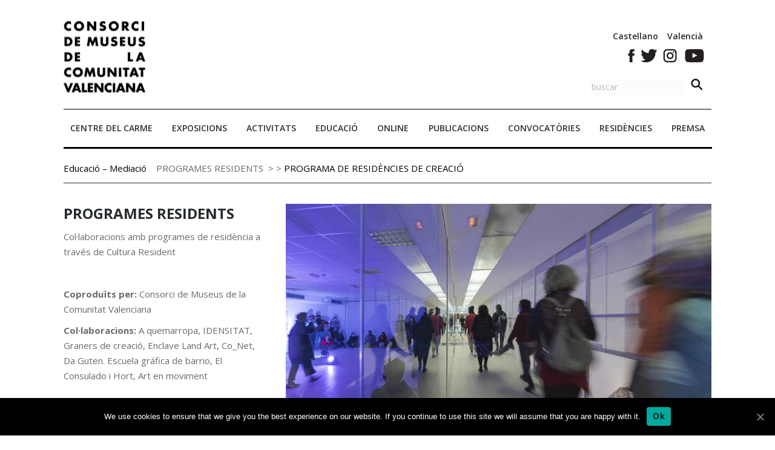

--- FILE ---
content_type: text/html; charset=UTF-8
request_url: https://www.consorcimuseus.gva.es/educacio-mediacio-3/programa-de-residencies-de-creacio/programes-residents/
body_size: 12287
content:
<!DOCTYPE html>
<!--[if lt IE 10 ]>
<html lang="va-VA" class="old-ie no-js">
<![endif]-->
<!--[if !(IE 6) | !(IE 7) | !(IE 8)  ]><!-->
<html lang="va-VA" class="no-js">
<!--<![endif]-->
<head>
	<meta charset="UTF-8" />
		<meta name="viewport" content="width=device-width, initial-scale=1, maximum-scale=1">
		<link rel="profile" href="https://gmpg.org/xfn/11" />
	<link rel="pingback" href="https://www.consorcimuseus.gva.es/xmlrpc.php" />
	<title>PROGRAMES RESIDENTS &#8211; Consorci Museus</title>
<link rel="alternate" hreflang="es" href="https://www.consorcimuseus.gva.es/educacion-mediacion/programa-de-residencias-de-creacion/programas-residentes/?lang=es" />
<link rel="alternate" hreflang="va" href="https://www.consorcimuseus.gva.es/educacio-mediacio-3/programa-de-residencies-de-creacio/programes-residents/" />
<script type="text/javascript">
function createCookie(a,d,b){if(b){var c=new Date;c.setTime(c.getTime()+864E5*b);b="; expires="+c.toGMTString()}else b="";document.cookie=a+"="+d+b+"; path=/"}function readCookie(a){a+="=";for(var d=document.cookie.split(";"),b=0;b<d.length;b++){for(var c=d[b];" "==c.charAt(0);)c=c.substring(1,c.length);if(0==c.indexOf(a))return c.substring(a.length,c.length)}return null}function eraseCookie(a){createCookie(a,"",-1)}
function areCookiesEnabled(){var a=!1;createCookie("testing","Hello",1);null!=readCookie("testing")&&(a=!0,eraseCookie("testing"));return a}(function(a){var d=readCookie("devicePixelRatio"),b=void 0===a.devicePixelRatio?1:a.devicePixelRatio;areCookiesEnabled()&&null==d&&(createCookie("devicePixelRatio",b,7),1!=b&&a.location.reload(!0))})(window);
</script><link rel='dns-prefetch' href='//fonts.googleapis.com' />
<link rel='dns-prefetch' href='//maxcdn.bootstrapcdn.com' />
<link rel='dns-prefetch' href='//s.w.org' />
<link rel="alternate" type="application/rss+xml" title="Consorci Museus &raquo; Feed" href="https://www.consorcimuseus.gva.es/feed/" />
<link rel="alternate" type="application/rss+xml" title="Consorci Museus &raquo; RSS de los comentarios" href="https://www.consorcimuseus.gva.es/comments/feed/" />
<link rel="alternate" type="text/calendar" title="Consorci Museus &raquo; iCal Feed" href="https://www.consorcimuseus.gva.es/events/?ical=1" />
		<script type="text/javascript">
			window._wpemojiSettings = {"baseUrl":"https:\/\/s.w.org\/images\/core\/emoji\/12.0.0-1\/72x72\/","ext":".png","svgUrl":"https:\/\/s.w.org\/images\/core\/emoji\/12.0.0-1\/svg\/","svgExt":".svg","source":{"concatemoji":"https:\/\/www.consorcimuseus.gva.es\/wp-includes\/js\/wp-emoji-release.min.js?ver=5.3.20"}};
			!function(e,a,t){var n,r,o,i=a.createElement("canvas"),p=i.getContext&&i.getContext("2d");function s(e,t){var a=String.fromCharCode;p.clearRect(0,0,i.width,i.height),p.fillText(a.apply(this,e),0,0);e=i.toDataURL();return p.clearRect(0,0,i.width,i.height),p.fillText(a.apply(this,t),0,0),e===i.toDataURL()}function c(e){var t=a.createElement("script");t.src=e,t.defer=t.type="text/javascript",a.getElementsByTagName("head")[0].appendChild(t)}for(o=Array("flag","emoji"),t.supports={everything:!0,everythingExceptFlag:!0},r=0;r<o.length;r++)t.supports[o[r]]=function(e){if(!p||!p.fillText)return!1;switch(p.textBaseline="top",p.font="600 32px Arial",e){case"flag":return s([127987,65039,8205,9895,65039],[127987,65039,8203,9895,65039])?!1:!s([55356,56826,55356,56819],[55356,56826,8203,55356,56819])&&!s([55356,57332,56128,56423,56128,56418,56128,56421,56128,56430,56128,56423,56128,56447],[55356,57332,8203,56128,56423,8203,56128,56418,8203,56128,56421,8203,56128,56430,8203,56128,56423,8203,56128,56447]);case"emoji":return!s([55357,56424,55356,57342,8205,55358,56605,8205,55357,56424,55356,57340],[55357,56424,55356,57342,8203,55358,56605,8203,55357,56424,55356,57340])}return!1}(o[r]),t.supports.everything=t.supports.everything&&t.supports[o[r]],"flag"!==o[r]&&(t.supports.everythingExceptFlag=t.supports.everythingExceptFlag&&t.supports[o[r]]);t.supports.everythingExceptFlag=t.supports.everythingExceptFlag&&!t.supports.flag,t.DOMReady=!1,t.readyCallback=function(){t.DOMReady=!0},t.supports.everything||(n=function(){t.readyCallback()},a.addEventListener?(a.addEventListener("DOMContentLoaded",n,!1),e.addEventListener("load",n,!1)):(e.attachEvent("onload",n),a.attachEvent("onreadystatechange",function(){"complete"===a.readyState&&t.readyCallback()})),(n=t.source||{}).concatemoji?c(n.concatemoji):n.wpemoji&&n.twemoji&&(c(n.twemoji),c(n.wpemoji)))}(window,document,window._wpemojiSettings);
		</script>
		<style type="text/css">
img.wp-smiley,
img.emoji {
	display: inline !important;
	border: none !important;
	box-shadow: none !important;
	height: 1em !important;
	width: 1em !important;
	margin: 0 .07em !important;
	vertical-align: -0.1em !important;
	background: none !important;
	padding: 0 !important;
}
</style>
	<link rel='stylesheet' id='widget-calendar-pro-style-css'  href='https://www.consorcimuseus.gva.es/wp-content/plugins/events-calendar-pro/src/resources/css/widget-calendar-full.css?ver=4.4.25' type='text/css' media='all' />
<link rel='stylesheet' id='tribe_events-widget-calendar-pro-style-css'  href='https://www.consorcimuseus.gva.es/wp-content/plugins/events-calendar-pro/src/resources/css/widget-calendar-theme.css?ver=4.4.25' type='text/css' media='all' />
<link rel='stylesheet' id='tribe_events--widget-calendar-pro-override-style-css'  href='https://www.consorcimuseus.gva.es/wp-content/plugins/events-calendar-pro/src/resources/css/widget-calendar-theme.css?ver=4.4.25' type='text/css' media='all' />
<link rel='stylesheet' id='tribe_events-widget-calendar-pro-override-style-css'  href='https://www.consorcimuseus.gva.es/wp-content/plugins/events-calendar-pro/src/resources/css/widget-calendar-theme.css?ver=4.4.25' type='text/css' media='all' />
<link rel='stylesheet' id='flick-css'  href='https://www.consorcimuseus.gva.es/wp-content/plugins/mailchimp//css/flick/flick.css?ver=5.3.20' type='text/css' media='all' />
<link rel='stylesheet' id='mailchimpSF_main_css-css'  href='https://www.consorcimuseus.gva.es/?mcsf_action=main_css&#038;ver=5.3.20' type='text/css' media='all' />
<!--[if IE]>
<link rel='stylesheet' id='mailchimpSF_ie_css-css'  href='https://www.consorcimuseus.gva.es/wp-content/plugins/mailchimp/css/ie.css?ver=5.3.20' type='text/css' media='all' />
<![endif]-->
<link rel='stylesheet' id='wp-block-library-css'  href='https://www.consorcimuseus.gva.es/wp-includes/css/dist/block-library/style.min.css?ver=5.3.20' type='text/css' media='all' />
<link rel='stylesheet' id='layerslider-css'  href='https://www.consorcimuseus.gva.es/wp-content/plugins/LayerSlider/static/css/layerslider.css?ver=5.6.10' type='text/css' media='all' />
<link rel='stylesheet' id='ls-google-fonts-css'  href='https://fonts.googleapis.com/css?family=Lato:100,300,regular,700,900%7COpen+Sans:300%7CIndie+Flower:regular%7COswald:300,regular,700&#038;subset=latin%2Clatin-ext' type='text/css' media='all' />
<link rel='stylesheet' id='apss-font-awesome-css'  href='//maxcdn.bootstrapcdn.com/font-awesome/4.4.0/css/font-awesome.min.css?ver=1.3.1' type='text/css' media='all' />
<link rel='stylesheet' id='apss-font-opensans-css'  href='//fonts.googleapis.com/css?family=Open+Sans&#038;ver=5.3.20' type='text/css' media='all' />
<link rel='stylesheet' id='apss-frontend-css-css'  href='https://www.consorcimuseus.gva.es/wp-content/plugins/accesspress-social-pro/css/share/frontend.css?ver=1.3.1' type='text/css' media='all' />
<link rel='stylesheet' id='apsc-font-awesome-css'  href='https://www.consorcimuseus.gva.es/wp-content/plugins/accesspress-social-pro/css/counter/font-awesome/font-awesome.css?ver=1.3.1' type='text/css' media='all' />
<link rel='stylesheet' id='apsc-googlefont-roboto-css'  href='//fonts.googleapis.com/css?family=Roboto%3A400%2C300%2C500%2C700%2C900%2C100&#038;ver=5.3.20' type='text/css' media='all' />
<link rel='stylesheet' id='apsc-frontend-css-css'  href='https://www.consorcimuseus.gva.es/wp-content/plugins/accesspress-social-pro/css/counter/frontend.css?ver=1.3.1' type='text/css' media='all' />
<link rel='stylesheet' id='contact-form-7-css'  href='https://www.consorcimuseus.gva.es/wp-content/plugins/contact-form-7/includes/css/styles.css?ver=5.2' type='text/css' media='all' />
<link rel='stylesheet' id='cookie-notice-front-css'  href='https://www.consorcimuseus.gva.es/wp-content/plugins/cookie-notice/css/front.min.css?ver=5.3.20' type='text/css' media='all' />
<link rel='stylesheet' id='searchandfilter-css'  href='https://www.consorcimuseus.gva.es/wp-content/plugins/search-filter/style.css?ver=1' type='text/css' media='all' />
<link rel='stylesheet' id='tribe-events-full-pro-calendar-style-css'  href='https://www.consorcimuseus.gva.es/wp-content/plugins/events-calendar-pro/src/resources/css/tribe-events-pro-full.min.css?ver=4.4.25' type='text/css' media='all' />
<link rel='stylesheet' id='tribe-events-calendar-pro-style-css'  href='https://www.consorcimuseus.gva.es/wp-content/plugins/events-calendar-pro/src/resources/css/tribe-events-pro-theme.min.css?ver=4.4.25' type='text/css' media='all' />
<link rel='stylesheet' id='tribe-events-calendar-full-pro-mobile-style-css'  href='https://www.consorcimuseus.gva.es/wp-content/plugins/events-calendar-pro/src/resources/css/tribe-events-pro-full-mobile.min.css?ver=4.4.25' type='text/css' media='only screen and (max-width: 768px)' />
<link rel='stylesheet' id='tribe-events-calendar-pro-mobile-style-css'  href='https://www.consorcimuseus.gva.es/wp-content/plugins/events-calendar-pro/src/resources/css/tribe-events-pro-theme-mobile.min.css?ver=4.4.25' type='text/css' media='only screen and (max-width: 768px)' />
<link rel='stylesheet' id='js_composer_front-css'  href='https://www.consorcimuseus.gva.es/wp-content/plugins/js_composer/assets/css/js_composer.min.css?ver=4.12.1' type='text/css' media='all' />
<link rel='stylesheet' id='dt-web-fonts-css'  href='https://fonts.googleapis.com/css?family=Open+Sans%3A400%2C600%2C700&#038;ver=5.3.20' type='text/css' media='all' />
<link rel='stylesheet' id='dt-main-css'  href='https://www.consorcimuseus.gva.es/wp-content/themes/dt-the7/css/main.min.css?ver=5.3.20' type='text/css' media='all' />
<!--[if lt IE 10]>
<link rel='stylesheet' id='dt-old-ie-css'  href='https://www.consorcimuseus.gva.es/wp-content/themes/dt-the7/css/old-ie.css?ver=5.3.20' type='text/css' media='all' />
<![endif]-->
<link rel='stylesheet' id='dt-awsome-fonts-css'  href='https://www.consorcimuseus.gva.es/wp-content/themes/dt-the7/fonts/FontAwesome/css/font-awesome.min.css?ver=5.3.20' type='text/css' media='all' />
<link rel='stylesheet' id='dt-fontello-css'  href='https://www.consorcimuseus.gva.es/wp-content/themes/dt-the7/fonts/fontello/css/fontello.min.css?ver=5.3.20' type='text/css' media='all' />
<!--[if lt IE 10]>
<link rel='stylesheet' id='dt-custom-old-ie.less-css'  href='https://www.consorcimuseus.gva.es/wp-content/uploads/wp-less/dt-the7/css/custom-old-ie-49970b1918.css?ver=5.3.20' type='text/css' media='all' />
<![endif]-->
<link rel='stylesheet' id='dt-custom.less-css'  href='https://www.consorcimuseus.gva.es/wp-content/uploads/wp-less/dt-the7/css/custom-49970b1918.css?ver=5.3.20' type='text/css' media='all' />
<link rel='stylesheet' id='dt-media.less-css'  href='https://www.consorcimuseus.gva.es/wp-content/uploads/wp-less/dt-the7/css/media-49970b1918.css?ver=5.3.20' type='text/css' media='all' />
<link rel='stylesheet' id='wpml.less-css'  href='https://www.consorcimuseus.gva.es/wp-content/uploads/wp-less/dt-the7/css/compatibility/wpml-49970b1918.css?ver=5.3.20' type='text/css' media='all' />
<link rel='stylesheet' id='style-css'  href='https://www.consorcimuseus.gva.es/wp-content/themes/dt-the7/style.css?ver=5.3.20' type='text/css' media='all' />
<style id='style-inline-css' type='text/css'>
/*breadcrumbs background color*/
.page-title .breadcrumbs {
background-color: rgba(0, 0, 0, 0.05);
}

.header-bar{max-width: 1070px!important}
.ph-wrap{max-width: 1070px!important}

#mc_signup_submit{
    background: white;
    margin-top: -15px!important;
}

.filtroDerecho{float: right; margin-top: -64px;}

.height120{
	height: 120px;
}
.height120 img{
	height: 120px;
}
</style>
<link rel='stylesheet' id='bsf-Defaults-css'  href='https://www.consorcimuseus.gva.es/wp-content/uploads/smile_fonts/Defaults/Defaults.css?ver=5.3.20' type='text/css' media='all' />
<script type='text/javascript' src='https://www.consorcimuseus.gva.es/wp-includes/js/jquery/jquery.js?ver=1.12.4-wp'></script>
<script type='text/javascript' src='https://www.consorcimuseus.gva.es/wp-includes/js/jquery/jquery-migrate.min.js?ver=1.4.1'></script>
<script type='text/javascript'>
/* <![CDATA[ */
var TribeMiniCalendar = {"ajaxurl":"https:\/\/www.consorcimuseus.gva.es\/wp-admin\/admin-ajax.php"};
/* ]]> */
</script>
<script type='text/javascript' src='https://www.consorcimuseus.gva.es/wp-content/plugins/events-calendar-pro/src/resources/js/widget-calendar.js?ver=4.4.25'></script>
<script type='text/javascript' src='https://www.consorcimuseus.gva.es/wp-content/plugins/mailchimp//js/scrollTo.js?ver=1.5.7'></script>
<script type='text/javascript' src='https://www.consorcimuseus.gva.es/wp-includes/js/jquery/jquery.form.min.js?ver=4.2.1'></script>
<script type='text/javascript'>
/* <![CDATA[ */
var mailchimpSF = {"ajax_url":"https:\/\/www.consorcimuseus.gva.es\/"};
/* ]]> */
</script>
<script type='text/javascript' src='https://www.consorcimuseus.gva.es/wp-content/plugins/mailchimp//js/mailchimp.js?ver=1.5.7'></script>
<script type='text/javascript' src='https://www.consorcimuseus.gva.es/wp-includes/js/jquery/ui/core.min.js?ver=1.11.4'></script>
<script type='text/javascript' src='https://www.consorcimuseus.gva.es/wp-content/plugins/mailchimp//js/datepicker.js?ver=5.3.20'></script>
<script type='text/javascript' src='https://www.consorcimuseus.gva.es/wp-content/plugins/LayerSlider/static/js/greensock.js?ver=1.11.8'></script>
<script type='text/javascript'>
/* <![CDATA[ */
var LS_Meta = {"v":"5.6.10"};
/* ]]> */
</script>
<script type='text/javascript' src='https://www.consorcimuseus.gva.es/wp-content/plugins/LayerSlider/static/js/layerslider.kreaturamedia.jquery.js?ver=5.6.10'></script>
<script type='text/javascript' src='https://www.consorcimuseus.gva.es/wp-content/plugins/LayerSlider/static/js/layerslider.transitions.js?ver=5.6.10'></script>
<script type='text/javascript' src='https://www.consorcimuseus.gva.es/wp-content/plugins/accesspress-social-pro/js/counter/frontend.js?ver=1.3.1'></script>
<script type='text/javascript'>
/* <![CDATA[ */
var cnArgs = {"ajaxUrl":"https:\/\/www.consorcimuseus.gva.es\/wp-admin\/admin-ajax.php","nonce":"83aa8141bc","hideEffect":"fade","position":"bottom","onScroll":"0","onScrollOffset":"100","onClick":"0","cookieName":"cookie_notice_accepted","cookieTime":"2592000","cookieTimeRejected":"2592000","cookiePath":"\/","cookieDomain":"","redirection":"0","cache":"0","refuse":"0","revokeCookies":"0","revokeCookiesOpt":"automatic","secure":"1","coronabarActive":"0"};
/* ]]> */
</script>
<script type='text/javascript' src='https://www.consorcimuseus.gva.es/wp-content/plugins/cookie-notice/js/front.min.js?ver=1.3.2'></script>
<script type='text/javascript'>
/* <![CDATA[ */
var dtLocal = {"themeUrl":"https:\/\/www.consorcimuseus.gva.es\/wp-content\/themes\/dt-the7","passText":"To view this protected post, enter the password below:","moreButtonText":{"loading":"Loading..."},"postID":"29295","ajaxurl":"https:\/\/www.consorcimuseus.gva.es\/wp-admin\/admin-ajax.php","contactNonce":"3060e05b1b","ajaxNonce":"2ba4e1b7fd","pageData":{"type":"page","template":"page","layout":null},"themeSettings":{"smoothScroll":"off","lazyLoading":false,"accentColor":{"mode":"solid","color":"#000000"},"floatingHeader":{"showAfter":140,"showMenu":true,"height":60,"logo":{"showLogo":false,"html":"<img class=\" preload-me\" src=\"https:\/\/www.consorcimuseus.gva.es\/wp-content\/uploads\/2016\/09\/logo-consorcio-museos-peq.jpg\" srcset=\"https:\/\/www.consorcimuseus.gva.es\/wp-content\/uploads\/2016\/09\/logo-consorcio-museos-peq.jpg 100w\" width=\"100\" height=\"100\"   sizes=\"100px\" alt=\"Consorci Museus\" \/>"}},"mobileHeader":{"firstSwitchPoint":1040,"secondSwitchPoint":800},"content":{"responsivenessTreshold":970,"textColor":"#676b6d","headerColor":"#262b2e"},"stripes":{"stripe1":{"textColor":"#676b6d","headerColor":"#262b2e"},"stripe2":{"textColor":"#ffffff","headerColor":"#ffffff"},"stripe3":{"textColor":"#262b2e","headerColor":"#262b2e"}}},"VCMobileScreenWidth":"768"};
/* ]]> */
</script>
<script type='text/javascript' src='https://www.consorcimuseus.gva.es/wp-content/themes/dt-the7/js/above-the-fold.min.js?ver=5.3.20'></script>
<meta name="generator" content="Powered by LayerSlider 5.6.10 - Multi-Purpose, Responsive, Parallax, Mobile-Friendly Slider Plugin for WordPress." />
<!-- LayerSlider updates and docs at: https://kreaturamedia.com/layerslider-responsive-wordpress-slider-plugin/ -->
<link rel='https://api.w.org/' href='https://www.consorcimuseus.gva.es/wp-json/' />
<link rel="EditURI" type="application/rsd+xml" title="RSD" href="https://www.consorcimuseus.gva.es/xmlrpc.php?rsd" />
<link rel="wlwmanifest" type="application/wlwmanifest+xml" href="https://www.consorcimuseus.gva.es/wp-includes/wlwmanifest.xml" /> 
<meta name="generator" content="WordPress 5.3.20" />
<link rel="canonical" href="https://www.consorcimuseus.gva.es/educacio-mediacio-3/programa-de-residencies-de-creacio/programes-residents/" />
<link rel='shortlink' href='https://www.consorcimuseus.gva.es/?p=29295' />
<link rel="alternate" type="application/json+oembed" href="https://www.consorcimuseus.gva.es/wp-json/oembed/1.0/embed?url=https%3A%2F%2Fwww.consorcimuseus.gva.es%2Feducacio-mediacio-3%2Fprograma-de-residencies-de-creacio%2Fprogrames-residents%2F" />
<link rel="alternate" type="text/xml+oembed" href="https://www.consorcimuseus.gva.es/wp-json/oembed/1.0/embed?url=https%3A%2F%2Fwww.consorcimuseus.gva.es%2Feducacio-mediacio-3%2Fprograma-de-residencies-de-creacio%2Fprogrames-residents%2F&#038;format=xml" />
<script type="text/javascript">
        jQuery(function($) {
            $('.date-pick').each(function() {
                var format = $(this).data('format') || 'mm/dd/yyyy';
                format = format.replace(/yyyy/i, 'yy');
                $(this).datepicker({
                    autoFocusNextInput: true,
                    constrainInput: false,
                    changeMonth: true,
                    changeYear: true,
                    beforeShow: function(input, inst) { $('#ui-datepicker-div').addClass('show'); },
                    dateFormat: format.toLowerCase(),
                });
            });
            d = new Date();
            $('.birthdate-pick').each(function() {
                var format = $(this).data('format') || 'mm/dd';
                format = format.replace(/yyyy/i, 'yy');
                $(this).datepicker({
                    autoFocusNextInput: true,
                    constrainInput: false,
                    changeMonth: true,
                    changeYear: false,
                    minDate: new Date(d.getFullYear(), 1-1, 1),
                    maxDate: new Date(d.getFullYear(), 12-1, 31),
                    beforeShow: function(input, inst) { $('#ui-datepicker-div').removeClass('show'); },
                    dateFormat: format.toLowerCase(),
                });

            });

        });
    </script>
<meta name="generator" content="WPML ver:3.5.3.1 stt:2,64;" />
<meta name="tec-api-version" content="v1"><meta name="tec-api-origin" content="https://www.consorcimuseus.gva.es"><link rel="https://theeventscalendar.com/" href="https://www.consorcimuseus.gva.es/wp-json/tribe/events/v1/" /><meta property="og:site_name" content="Consorci Museus" />
<meta property="og:title" content="PROGRAMES RESIDENTS" />
<meta property="og:image" content="https://www.consorcimuseus.gva.es/wp-content/uploads/2022/02/destripando-la-tecnologia-IG-1080x1080-1.jpg" />
<meta property="og:url" content="https://www.consorcimuseus.gva.es/educacio-mediacio-3/programa-de-residencies-de-creacio/programes-residents/" />
<meta property="og:type" content="article" />
<meta name="generator" content="Powered by Visual Composer - drag and drop page builder for WordPress."/>
<!--[if lte IE 9]><link rel="stylesheet" type="text/css" href="https://www.consorcimuseus.gva.es/wp-content/plugins/js_composer/assets/css/vc_lte_ie9.min.css" media="screen"><![endif]--><!--[if IE  8]><link rel="stylesheet" type="text/css" href="https://www.consorcimuseus.gva.es/wp-content/plugins/js_composer/assets/css/vc-ie8.min.css" media="screen"><![endif]--><script type="text/javascript">
jQuery(function($) {
	var $window = $(window),
		$load = $("#load");
	
	$window.removeLoading = setTimeout(function() {
		$load.addClass("loader-removed").fadeOut(500);
	}, 500);
	
	$window.one("dt.removeLoading", function() {
		if (!$load.hasClass("loader-removed")) {
			clearTimeout($window.removeLoading);
			$("#load").addClass("loader-removed").fadeOut(500);
		}
	});
});
</script>
<!-- icon -->
<link rel="icon" href="https://www.consorcimuseus.gva.es/wp-content/uploads/2016/12/favicon.png" type="image/png" />
<link rel="shortcut icon" href="https://www.consorcimuseus.gva.es/wp-content/uploads/2016/12/favicon.png" type="image/png" />
<noscript><style type="text/css"> .wpb_animate_when_almost_visible { opacity: 1; }</style></noscript>

	<script>
  (function(i,s,o,g,r,a,m){i['GoogleAnalyticsObject']=r;i[r]=i[r]||function(){
  (i[r].q=i[r].q||[]).push(arguments)},i[r].l=1*new Date();a=s.createElement(o),
  m=s.getElementsByTagName(o)[0];a.async=1;a.src=g;m.parentNode.insertBefore(a,m)
  })(window,document,'script','https://www.google-analytics.com/analytics.js','ga');

  ga('create', 'UA-102186431-1', 'auto');
  ga('send', 'pageview');

</script>
</head>
<body data-rsssl=1 class="page-template page-template-template-consorcio-default2 page-template-template-consorcio-default2-php page page-id-29295 page-child parent-pageid-22962 cookies-not-set tribe-no-js small-hover-icons click-effect-on-img overlay-cursor-on srcset-enabled btn-material accent-btn-color custom-btn-hover-color filter-style-ios contact-form-minimal large-fancy-datas accent-bullets bold-icons phantom-fade phantom-shadow-decoration phantom-logo-off floating-mobile-menu-icon top-header first-switch-logo-center first-switch-menu-left second-switch-logo-center second-switch-menu-left layzr-loading-on wpb-js-composer js-comp-ver-4.12.1 vc_responsive">

<div id="page">
	<a class="skip-link screen-reader-text" href="#content">Skip to content</a>

<div class="masthead classic-header justify bg-behind-menu widgets full-height shadow-decoration dt-parent-menu-clickable" role="banner">

			<div class="top-bar">
			<div class="mini-widgets"></div>			<div class="mini-widgets"><div class="soc-ico hide-on-desktop in-menu-first-switch in-menu-second-switch custom-bg hover-accent-bg"><a title="Facebook" href="https://www.facebook.com/ConsorciMuseusCV" target="_blank" class="facebook"><span class="assistive-text">Facebook</span></a><a title="Twitter" href="https://twitter.com/consorciomuseos" target="_blank" class="twitter"><span class="assistive-text">Twitter</span></a><a title="Instagram" href="https://www.instagram.com/gva_consorcimuseus/" target="_blank" class="instagram"><span class="assistive-text">Instagram</span></a><a title="YouTube" href="https://www.youtube.com/channel/UCwSI-KkYGUVN2aU7HTjqfmQ" target="_blank" class="you-tube"><span class="assistive-text">YouTube</span></a></div></div>		</div>
	<header class="header-bar">

						<div class="branding">

					<a href="https://www.consorcimuseus.gva.es/"><img class=" preload-me" src="https://www.consorcimuseus.gva.es/wp-content/uploads/2017/01/CMCV_actualizado4.jpg" srcset="https://www.consorcimuseus.gva.es/wp-content/uploads/2017/01/CMCV_actualizado4.jpg 137w" width="137" height="173"   sizes="137px" alt="Consorci Museus" /></a>
					<div id="site-title" class="assistive-text">Consorci Museus</div>
					<div id="site-description" class="assistive-text"></div>

					<div class="mini-widgets"></div>
					<div class="mini-widgets"></div>
				</div>
		<div class="consorcio_widget_top_right">
		<div id="icl_lang_sel_widget-1" class="widget widget_icl_lang_sel_widget estilostopright">
		<div id="lang_sel_list" class="lang_sel_list_horizontal">
			<ul>
				<li class="icl-es"><a href="https://www.consorcimuseus.gva.es/educacion-mediacion/programa-de-residencias-de-creacion/programas-residentes/?lang=es"  class="lang_sel_other">Castellano</a></li><li class="icl-va"><a href="https://www.consorcimuseus.gva.es/educacio-mediacio-3/programa-de-residencies-de-creacio/programes-residents/"  class="lang_sel_sel">Valencià</a></li>			</ul>
		</div>
	</div><div id="text-3" class="widget widget_text estilostopright"><h3 class="widget-title" style="display:none">redes</h3>			<div class="textwidget"><img name="redessociales3" src="https://www.consorcimuseus.gva.es/wp-content/themes/dt-the7/images/redessociales3.jpg" width="151" height="41" id="redessociales3" usemap="#m_Sin20tEDtulo1" alt=""  style="
    margin-left: 48px;" /><map name="m_Sin20tEDtulo1" id="m_Sin20tEDtulo1">
<area shape="rect" coords="104,3,142,37" href="https://www.youtube.com/channel/UCwSI-KkYGUVN2aU7HTjqfmQ" target="_blank" alt="" />
<area shape="rect" coords="69,3,97,37" href="https://www.instagram.com/gva_consorcimuseus/" target="_blank" alt="" />
<area shape="rect" coords="33,3,63,37" href="https://twitter.com/consorciomuseos" target="_blank" alt="" />
<area shape="rect" coords="7,3,30,37" href="https://www.facebook.com/ConsorciMuseusCV" target="j" alt="" />
</map></div>
		</div><div id="text-2" class="widget widget_text estilostopright"><h3 class="widget-title" style="display:none">Búsqueda</h3>			<div class="textwidget">
				<form action="" method="post" class="searchandfilter">
					<div>
						<ul><li><span style="margin-right: 15px; font-weight: bold; color: black; display: none">BUSCA EXPOSICI&OacuteN</span><input type="text" name="ofsearch" placeholder="buscar" value="" style="padding: 0px; border-color:transparent"></li><li><input type="hidden" name="ofsubmitted" value="1">
							<input type="image" src="https://www.consorcimuseus.gva.es/wp-content/plugins/search-filter/lupa.png" value="Submit">
						</li></ul></div>
				</form>
</div>
		</div>		</div>
		
		<nav class="navigation">

			<ul id="primary-menu" class="main-nav underline-decoration from-centre-line outside-item-remove-margin" role="menu"><li class="menu-item menu-item-type-custom menu-item-object-custom menu-item-560 first"><a href='https://www.consorcimuseus.gva.es/centro-del-carmen/?lang=va' data-level='1'><span class="menu-item-text"><span class="menu-text">centre del carme</span></span></a></li> <li class="menu-item menu-item-type-post_type menu-item-object-page menu-item-994"><a href='https://www.consorcimuseus.gva.es/exposicions/' data-level='1'><span class="menu-item-text"><span class="menu-text">Exposicions</span></span></a></li> <li class="menu-item menu-item-type-post_type menu-item-object-page menu-item-958"><a href='https://www.consorcimuseus.gva.es/activitats-actuals/' data-level='1'><span class="menu-item-text"><span class="menu-text">Activitats</span></span></a></li> <li class="menu-item menu-item-type-post_type menu-item-object-page current-page-ancestor menu-item-14550"><a href='https://www.consorcimuseus.gva.es/educacio-mediacio-3/' data-level='1'><span class="menu-item-text"><span class="menu-text">Educació</span></span></a></li> <li class="menu-item menu-item-type-post_type menu-item-object-page menu-item-44497 dt-mega-menu mega-auto-width mega-column-3"><a href='https://www.consorcimuseus.gva.es/online/' data-level='1'><span class="menu-item-text"><span class="menu-text">Online</span></span></a></li> <li class="menu-item menu-item-type-post_type menu-item-object-page menu-item-576"><a href='https://www.consorcimuseus.gva.es/publicacions/' data-level='1'><span class="menu-item-text"><span class="menu-text">Publicacions</span></span></a></li> <li class="menu-item menu-item-type-post_type menu-item-object-page menu-item-577"><a href='https://www.consorcimuseus.gva.es/convocatories/' data-level='1'><span class="menu-item-text"><span class="menu-text">Convocatòries</span></span></a></li> <li class="menu-item menu-item-type-post_type menu-item-object-page current-page-ancestor menu-item-22998 dt-mega-menu mega-auto-width mega-column-3"><a href='https://www.consorcimuseus.gva.es/educacio-mediacio-3/programa-de-residencies-de-creacio/' data-level='1'><span class="menu-item-text"><span class="menu-text">Residències</span></span></a></li> <li class="menu-item menu-item-type-post_type menu-item-object-page menu-item-578"><a href='https://www.consorcimuseus.gva.es/premsa/' data-level='1'><span class="menu-item-text"><span class="menu-text">Premsa</span></span></a></li> </ul>
			
		</nav>

	</header>

</div><div class='dt-close-mobile-menu-icon'><span></span></div>
<div class='dt-mobile-header'>
	<ul id="mobile-menu" class="mobile-main-nav" role="menu">
		<li class="menu-item menu-item-type-custom menu-item-object-custom menu-item-560 first"><a href='https://www.consorcimuseus.gva.es/centro-del-carmen/?lang=va' data-level='1'><span class="menu-item-text"><span class="menu-text">centre del carme</span></span></a></li> <li class="menu-item menu-item-type-post_type menu-item-object-page menu-item-994"><a href='https://www.consorcimuseus.gva.es/exposicions/' data-level='1'><span class="menu-item-text"><span class="menu-text">Exposicions</span></span></a></li> <li class="menu-item menu-item-type-post_type menu-item-object-page menu-item-958"><a href='https://www.consorcimuseus.gva.es/activitats-actuals/' data-level='1'><span class="menu-item-text"><span class="menu-text">Activitats</span></span></a></li> <li class="menu-item menu-item-type-post_type menu-item-object-page current-page-ancestor menu-item-14550"><a href='https://www.consorcimuseus.gva.es/educacio-mediacio-3/' data-level='1'><span class="menu-item-text"><span class="menu-text">Educació</span></span></a></li> <li class="menu-item menu-item-type-post_type menu-item-object-page menu-item-44497 dt-mega-menu mega-auto-width mega-column-3"><a href='https://www.consorcimuseus.gva.es/online/' data-level='1'><span class="menu-item-text"><span class="menu-text">Online</span></span></a></li> <li class="menu-item menu-item-type-post_type menu-item-object-page menu-item-576"><a href='https://www.consorcimuseus.gva.es/publicacions/' data-level='1'><span class="menu-item-text"><span class="menu-text">Publicacions</span></span></a></li> <li class="menu-item menu-item-type-post_type menu-item-object-page menu-item-577"><a href='https://www.consorcimuseus.gva.es/convocatories/' data-level='1'><span class="menu-item-text"><span class="menu-text">Convocatòries</span></span></a></li> <li class="menu-item menu-item-type-post_type menu-item-object-page current-page-ancestor menu-item-22998 dt-mega-menu mega-auto-width mega-column-3"><a href='https://www.consorcimuseus.gva.es/educacio-mediacio-3/programa-de-residencies-de-creacio/' data-level='1'><span class="menu-item-text"><span class="menu-text">Residències</span></span></a></li> <li class="menu-item menu-item-type-post_type menu-item-object-page menu-item-578"><a href='https://www.consorcimuseus.gva.es/premsa/' data-level='1'><span class="menu-item-text"><span class="menu-text">Premsa</span></span></a></li> <li class="main-menu-language-selector menu-item menu-item-type-post_type menu-item-object-page  narrow"><span class='a-class-lang-code-va active'><a href='https://www.consorcimuseus.gva.es/educacio-mediacio-3/programa-de-residencies-de-creacio/programes-residents/' class='a-class-lang-code-va'>VA</a></span><span class='language-separator'> | </span><span class='a-class-lang-code-es'><a href='https://www.consorcimuseus.gva.es/educacion-mediacion/programa-de-residencias-de-creacion/programas-residentes/?lang=es' class='a-class-lang-code-es'>ES</a></span></li>	</ul>
	<div class='mobile-mini-widgets-in-menu'></div>
</div>


<div id="main" class="sidebar-none"><!-- class="sidebar-none", class="sidebar-left", class="sidebar-right" -->

	
	<div class="main-gradient"></div>
	<div class="wf-wrap">
		<div class="wf-container-main">

			

<!-- 		<div class="consorcio-breadcrums">

							
		</div> -->
		<div style="width: 96.5%; height: 4px; background-color: black; margin-top: -51px;margin-left: 20px;margin-bottom: 20px;"></div>

		
			<div id="content" class="content" role="main">

			
					

					<div class="breadcrumbs_nvxt" typeof="BreadcrumbList" vocab="https://schema.org/">
					    <!-- Breadcrumb NavXT 5.7.0 -->
<span property="itemListElement" typeof="ListItem"><a property="item" typeof="WebPage" title="Ir a Educació &#8211; Mediació." href="https://www.consorcimuseus.gva.es/educacio-mediacio-3/" class="post post-page"><span property="name">Educació &#8211; Mediació</span></a><meta property="position" content="1"></span> &gt; <span property="itemListElement" typeof="ListItem"><a property="item" typeof="WebPage" title="Ir a PROGRAMA DE RESIDÈNCIES DE CREACIÓ." href="https://www.consorcimuseus.gva.es/educacio-mediacio-3/programa-de-residencies-de-creacio/" class="post post-page"><span property="name">PROGRAMA DE RESIDÈNCIES DE CREACIÓ</span></a><meta property="position" content="2"></span> &gt; <span property="itemListElement" typeof="ListItem"><span property="name">PROGRAMES RESIDENTS</span><meta property="position" content="3"></span>					</div>

					<div class="vc_row wpb_row vc_row-fluid dt-default" style="margin-top: 0px;margin-bottom: 0px"><div class="wpb_column vc_column_container vc_col-sm-12"><div class="vc_column-inner "><div class="wpb_wrapper"><div class="vc_separator wpb_content_element vc_separator_align_center vc_sep_width_100 vc_sep_pos_align_center vc_separator_no_text vc_sep_color_black"><span class="vc_sep_holder vc_sep_holder_l"><span  class="vc_sep_line"></span></span><span class="vc_sep_holder vc_sep_holder_r"><span  class="vc_sep_line"></span></span>
</div></div></div></div></div><div class="vc_row wpb_row vc_row-fluid dt-default" style="margin-top: 0px;margin-bottom: 0px"><div class="wpb_column vc_column_container vc_col-sm-4"><div class="vc_column-inner "><div class="wpb_wrapper">
	<div class="wpb_text_column wpb_content_element ">
		<div class="wpb_wrapper">
			<h3><strong>PROGRAMES RESIDENTS</strong></h3>
<p>Col·laboracions amb programes de residència a través de Cultura Resident</p>
<p>&nbsp;</p>
<p><strong>Coproduïts per:</strong> Consorci de Museus de la Comunitat Valenciana</p>
<p><strong>Col·laboracions:</strong> A quemarropa, IDENSITAT, Graners de creació, Enclave Land Art, Co_Net, Da Guten. Escuela gráfica de barrio, El Consulado i Hort, Art en moviment</p>

		</div>
	</div>
</div></div></div><div class="wpb_column vc_column_container vc_col-sm-8"><div class="vc_column-inner "><div class="wpb_wrapper">
	<div class="wpb_text_column wpb_content_element ">
		<div class="wpb_wrapper">
			<p><img class="alignnone wp-image-29985 size-full" src="https://www.consorcimuseus.gva.es/wp-content/uploads/2022/03/Sin-título-1-2.jpg" alt="" width="1000" height="667" srcset="https://www.consorcimuseus.gva.es/wp-content/uploads/2022/03/Sin-título-1-2.jpg 1000w, https://www.consorcimuseus.gva.es/wp-content/uploads/2022/03/Sin-título-1-2-300x200.jpg 300w, https://www.consorcimuseus.gva.es/wp-content/uploads/2022/03/Sin-título-1-2-768x512.jpg 768w" sizes="(max-width: 1000px) 100vw, 1000px" /></p>

		</div>
	</div>

	<div class="wpb_text_column wpb_content_element ">
		<div class="wpb_wrapper">
			<p>En paral·lel a les residències, des del programa Cultura Resident se secunden també una sèrie d&#8217;iniciatives d&#8217;entitats de caràcter independent tant en entorns locals, tant urbans com rurals, que treballen amb formats de residència i amb les quals es genera una col·laboració més enllà de l&#8217;econòmic, compartint públics, sabers i articulant calendaris com són Co_Net (Castelló), Idensitat (València, Castelló, Alacant), Graners de Creació (província de València), Enclave Land Art (la Vall de Gallinera, Alacant), Da Guten. Escuela gráfica de barrio (Alacant), A quemarropa (Alacant), El Consulado (València) i Hort, art en moviment (província de València).</p>

		</div>
	</div>
<!-- vc_grid start -->
<div class="vc_grid-container-wrapper vc_clearfix">
	<div class="vc_grid-container vc_clearfix wpb_content_element vc_basic_grid" data-initial-loading-animation="fadeIn" data-vc-grid-settings="{&quot;page_id&quot;:29295,&quot;style&quot;:&quot;all&quot;,&quot;action&quot;:&quot;vc_get_vc_grid_data&quot;,&quot;shortcode_id&quot;:&quot;1707988582079-e261aa50-784b-0&quot;,&quot;tag&quot;:&quot;vc_basic_grid&quot;}" data-vc-request="https://www.consorcimuseus.gva.es/wp-admin/admin-ajax.php?lang=va" data-vc-post-id="29295" data-vc-public-nonce="ffcd1847b7">
	</div>
</div><!-- vc_grid end -->
</div></div></div></div><div class="vc_row wpb_row vc_row-fluid dt-default" style="margin-top: 0px;margin-bottom: 0px"><div class="wpb_column vc_column_container vc_col-sm-12"><div class="vc_column-inner "><div class="wpb_wrapper"></div></div></div></div>

					
					
					

				
			
			</div><!-- #content -->

			
		

			</div><!-- .wf-container -->
		</div><!-- .wf-wrap -->
	</div><!-- #main -->

	
	<!-- !Footer -->
	<footer id="footer" class="footer solid-bg footer-outline-decoration">

		
			<div class="wf-wrap">
				<div class="wf-container-footer">
					<div class="wf-container">

						<section id="text-5" class="widget widget_text wf-cell wf-1-4">			<div class="textwidget"><p><img class="aligncenter" style="width: 250px;" src="https://www.consorcimuseus.gva.es/wp-content/uploads/2024/12/logo-gva-aci-ara-footer.png" /></p>
<p><img class="aligncenter" style="width: 250px;" src="https://www.consorcimuseus.gva.es/wp-content/uploads/2024/12/logo-gva-pla-recuperem-valencia-footer.png" /></p>
<p><img class="aligncenter" style="width: 100px;" src="https://www.consorcimuseus.gva.es/wp-content/uploads/2024/12/logo-cmcv-footer.png" /></p>
</div>
		</section><section id="text-6" class="widget widget_text wf-cell wf-1-4">			<div class="textwidget"><div class="footerespacio2 val" style="line-height:20px !important">
<p><a href="https://www.consorcimuseus.gva.es/informacion-corporativa/">Consorci de Museus de la Comunitat Valenciana</a></p>
<p><a href="https://www.consorcimuseus.gva.es/museus-i-sales/">Museus i sales</a></p>
<p><a href="https://transparencia.consorcimuseus.gva.es/portal-de-transparencia/informacio-corporativa/novetats-ocupacio-publica-cmcv/" target="_blank" rel="noopener noreferrer">Novetats ocupació pública CMCV</a></p>
<p><a href="https://transparencia.consorcimuseus.gva.es/" target="_blank" rel="noopener noreferrer">Portal de transparència</a></p>
<p><a href="https://transparencia.consorcimuseus.gva.es/perfil-del-contractant/" target="_blank" rel="noopener noreferrer">Perfil del contractant</a></p>
<p><a href="https://transparencia.consorcimuseus.gva.es/canal-extern-de-denuncies-avaf/" target="_blank" rel="noopener noreferrer">Canal extern de denúncies AVAF</a></p>
<p><a href="https://www.consorcimuseus.gva.es/politiques-de-privacitat-i-textos-legals/">Avís legal</a></p>
<p><a href="https://cmgv.sedelectronica.es/" target="_blank" rel="noopener noreferrer">Seu electrònica</a></p>
</div></div>
		</section><section id="text-7" class="widget widget_text wf-cell wf-1-4">			<div class="textwidget"><div class="footerespacio3 ra">
<p>CONSORCI DE MUSEUS DE LA COMUNITAT VALENCIANA</p>
<p>CENTRE DEL CARME</p>
<p>Horari de dimarts a diumenge <p/>
<p style="margin-top: -8px;">de 10:00 a 20:00 h.</p> 
<p style="margin-top: -8px;">17 de maig de 10:00 a 00:00 h.</p>
<p style="margin-top: -8px;">24 i 31 de desembre, de 10:00 a 14:00 h.</p>
<p style="padding-right:20px">Tancat: 25 de desembre; 1 i 6 de gener</p>

<p>C/ Museu, nº 2.</p>
<p>46003 València</p>
<p>Tel. 96 1922640 / 96 1922642</p>

<a href="mailto:consorcidemuseus@consorcidemuseus.es">consorcidemuseus@consorcidemuseus.es</a></div>
		</section><section id="text-8" class="widget widget_text wf-cell wf-1-4">			<div class="textwidget"><div class="footerespacio4">
<a href="https://www.google.com/maps/place/Carrer+del+Museu,+2,+46003+Val%C3%A8ncia,+Valencia,+Espa%C3%B1a/@39.479464,-0.378858,15z/data=!4m5!3m4!1s0xd604f53e657b05f:0x8a922594512931a1!8m2!3d39.4794642!4d-0.3788583?hl=es-ES" target="_blank" rel="noopener noreferrer"><img src="https://www.consorcimuseus.gva.es/wp-content/uploads/2017/01/mapa-1.jpg"></a>
</div></div>
		</section>
					</div><!-- .wf-container -->
				</div><!-- .wf-container-footer -->
			</div><!-- .wf-wrap -->

		
<!-- !Bottom-bar -->
<div id="bottom-bar"  role="contentinfo">
	<div class="wf-wrap">
		<div class="wf-container-bottom">
			<div class="wf-table wf-mobile-collapsed">

				
				<div class="wf-td">

					
				</div>

				
			</div>
		</div><!-- .wf-container-bottom -->
	</div><!-- .wf-wrap -->
</div><!-- #bottom-bar -->
	</footer><!-- #footer -->



	<a href="#" class="scroll-top"></a>

	<div style="width: 500px; margin: auto; margin-top: -50px;"><p style="font-size: 13px">© 2026 Consorci de Museus de la Comunitat Valenciana</p></div>

</div><!-- #page -->
<div class='apss-popup-overlay' id="apss-popup-overlay-email" style="display:none"></div>
<div class="apss_email_share_popup" style="display:none;">
<div class='apss_email_share_popup_close'>X</div>
	            <div class="apss_popup_top">
	                <div class="title"> </div>
	                <div class="apss_email_share_popup_close_bttn"></div>
	                <div class="clear"></div>
	            </div>
	            <div class="apss_email_popup_content">
	               <div class="apss_email_popup_form">
	                <div class="apss_email_popup_name apss-email-block">
	                  <input type="text" id="apss_email_popup_name" placeholder="Your Name" onkeyup="removeMe('apss_email_popup_name_error');">
	                  <div class='error apss_email_popup_name_error'></div>
					</div>
					<div class="apss_email_popup_from apss-email-block">
			          <input type="text" id="apss_email_popup_from" placeholder="Your email" onkeyup="removeMe('apss_email_popup_from_error');">
			          <div class='error apss_email_popup_from_error'></div>
					</div>
					<div class="apss_email_popup_sendto apss-email-block">
	                  <input type="text" id="apss_email_popup_receiver" placeholder="Friend's email address" onkeyup="removeMe('apss_email_popup_sendto_error');">
	                  <div class='error apss_email_popup_sendto_error'></div>
					</div>

					<div class='apss-sub-wrap apss-email-block'>
						<div class="apss_email_popup_label">
		                   Subject:
		                 </div>

						 <div class="apss_email_popup_subject">
							<input type="text" id="apss_email_popup_subject" value="Please visit this link https://www.consorcimuseus.gva.es:443/educacio-mediacio-3/programa-de-residencies-de-creacio/programes-residents/">
		                </div>
	                </div>
	                <div class='apss-message-wrap apss-email-block'>
						<div class="apss_email_popup_label">
							Message:
						</div>	
		                <div class="apss_email_popup_message">
	                            <textarea id="apss_email_popup_message">Hey Buddy!, I found this information for you: "PROGRAMES RESIDENTS". Here is the website link: https://www.consorcimuseus.gva.es/educacio-mediacio-3/programa-de-residencies-de-creacio/programes-residents/. Thank you.</textarea>
		                </div>
	                </div>
	               </div>
	                <button class="apss-the-button" id="apss_email_popup_send_email">Send</button>
	                <span class="apss_email_popup_loading" style="display:none;"><img src='https://www.consorcimuseus.gva.es/wp-content/plugins/accesspress-social-pro/images/share/ajax-loader.gif' alt='Ajax loader' /></span>
					<div class="clear"></div>
	                <div class='apss_email_popup_result'> </div>
	            </div>
</div>
            <input type="hidden" id="apss-current-url" value="https://www.consorcimuseus.gva.es:443/educacio-mediacio-3/programa-de-residencies-de-creacio/programes-residents/"/>
                    <span class="apss-temp" style="font-size:14px;position:relative;z-index:99999;"></span>
            		<script>
		( function ( body ) {
			'use strict';
			body.className = body.className.replace( /\btribe-no-js\b/, 'tribe-js' );
		} )( document.body );
		</script>
		<script> /* <![CDATA[ */var tribe_l10n_datatables = {"aria":{"sort_ascending":": activate to sort column ascending","sort_descending":": activate to sort column descending"},"length_menu":"Show _MENU_ entries","empty_table":"No data available in table","info":"Showing _START_ to _END_ of _TOTAL_ entries","info_empty":"Showing 0 to 0 of 0 entries","info_filtered":"(filtered from _MAX_ total entries)","zero_records":"No matching records found","search":"Search:","all_selected_text":"All items on this page were selected. ","select_all_link":"Select all pages","clear_selection":"Clear Selection.","pagination":{"all":"All","next":"Next","previous":"Previous"},"select":{"rows":{"0":"","_":": Selected %d rows","1":": Selected 1 row"}},"datepicker":{"dayNames":["Domingo","Lunes","Martes","Mi\u00e9rcoles","Jueves","Viernes","S\u00e1bado"],"dayNamesShort":["Dom","Lun","Mar","Mie","Jue","Vie","Sab"],"dayNamesMin":["D","L","M","X","J","V","S"],"monthNames":["enero","febrero","marzo","abril","mayo","junio","julio","agosto","septiembre","octubre","noviembre","diciembre"],"monthNamesShort":["enero","febrero","marzo","abril","mayo","junio","julio","agosto","septiembre","octubre","noviembre","diciembre"],"nextText":"Next","prevText":"Prev","currentText":"Today","closeText":"Done"}};/* ]]> */ </script><link rel='stylesheet' id='prettyphoto-css'  href='https://www.consorcimuseus.gva.es/wp-content/plugins/js_composer/assets/lib/prettyphoto/css/prettyPhoto.min.css?ver=4.12.1' type='text/css' media='all' />
<link rel='stylesheet' id='vc_pageable_owl-carousel-css-css'  href='https://www.consorcimuseus.gva.es/wp-content/plugins/js_composer/assets/lib/owl-carousel2-dist/assets/owl.min.css?ver=4.12.1' type='text/css' media='' />
<link rel='stylesheet' id='animate-css-css'  href='https://www.consorcimuseus.gva.es/wp-content/plugins/js_composer/assets/lib/bower/animate-css/animate.min.css?ver=4.12.1' type='text/css' media='' />
<script type='text/javascript' src='https://www.consorcimuseus.gva.es/wp-content/themes/dt-the7/js/main.min.js?ver=5.3.20'></script>
<script type='text/javascript'>
/* <![CDATA[ */
var frontend_ajax_object = {"ajax_url":"https:\/\/www.consorcimuseus.gva.es\/wp-admin\/admin-ajax.php","ajax_nonce":"edae2ad5c6"};
var frontend_js_object = {"delay_time":"0","whatsapp_hide":"0","hide_popup_overlay":"0"};
/* ]]> */
</script>
<script type='text/javascript' src='https://www.consorcimuseus.gva.es/wp-content/plugins/accesspress-social-pro/js/share/frontend.js?ver=1.3.1'></script>
<script type='text/javascript'>
/* <![CDATA[ */
var wpcf7 = {"apiSettings":{"root":"https:\/\/www.consorcimuseus.gva.es\/wp-json\/contact-form-7\/v1","namespace":"contact-form-7\/v1"}};
/* ]]> */
</script>
<script type='text/javascript' src='https://www.consorcimuseus.gva.es/wp-content/plugins/contact-form-7/includes/js/scripts.js?ver=5.2'></script>
<script type='text/javascript' src='https://www.consorcimuseus.gva.es/wp-includes/js/wp-embed.min.js?ver=5.3.20'></script>
<script type='text/javascript'>
/* <![CDATA[ */
var icl_vars = {"current_language":"va","icl_home":"https:\/\/www.consorcimuseus.gva.es","ajax_url":"https:\/\/www.consorcimuseus.gva.es\/wp-admin\/admin-ajax.php","url_type":"3"};
/* ]]> */
</script>
<script type='text/javascript' src='https://www.consorcimuseus.gva.es/wp-content/plugins/sitepress-multilingual-cms/res/js/sitepress.js?ver=5.3.20'></script>
<script type='text/javascript' src='https://www.consorcimuseus.gva.es/wp-content/plugins/js_composer/assets/js/dist/js_composer_front.min.js?ver=4.12.1'></script>
<script type='text/javascript' src='https://www.consorcimuseus.gva.es/wp-content/plugins/js_composer/assets/lib/prettyphoto/js/jquery.prettyPhoto.min.js?ver=4.12.1'></script>
<script type='text/javascript' src='https://www.consorcimuseus.gva.es/wp-content/plugins/js_composer/assets/lib/owl-carousel2-dist/owl.carousel.min.js?ver=4.12.1'></script>
<script type='text/javascript' src='https://www.consorcimuseus.gva.es/wp-content/plugins/js_composer/assets/lib/bower/imagesloaded/imagesloaded.pkgd.min.js?ver=5.3.20'></script>
<script src='https://www.consorcimuseus.gva.es/wp-content/plugins/the-events-calendar/common/src/resources/js/underscore-before.js'></script>
<script type='text/javascript' src='https://www.consorcimuseus.gva.es/wp-includes/js/underscore.min.js?ver=1.8.3'></script>
<script src='https://www.consorcimuseus.gva.es/wp-content/plugins/the-events-calendar/common/src/resources/js/underscore-after.js'></script>
<script type='text/javascript' src='https://www.consorcimuseus.gva.es/wp-content/plugins/js_composer/assets/lib/waypoints/waypoints.min.js?ver=4.12.1'></script>
<script type='text/javascript' src='https://www.consorcimuseus.gva.es/wp-content/plugins/js_composer/assets/js/dist/vc_grid.min.js?ver=4.12.1'></script>

		<!-- Cookie Notice plugin v1.3.2 by Digital Factory https://dfactory.eu/ -->
		<div id="cookie-notice" role="banner" class="cookie-notice-hidden cookie-revoke-hidden cn-position-bottom" aria-label="Cookie Notice" style="background-color: rgba(0,0,0,1);"><div class="cookie-notice-container" style="color: #fff;"><span id="cn-notice-text" class="cn-text-container">We use cookies to ensure that we give you the best experience on our website. If you continue to use this site we will assume that you are happy with it.</span><span id="cn-notice-buttons" class="cn-buttons-container"><a href="#" id="cn-accept-cookie" data-cookie-set="accept" class="cn-set-cookie cn-button bootstrap button" aria-label="Ok">Ok</a></span><a href="javascript:void(0);" id="cn-close-notice" data-cookie-set="accept" class="cn-close-icon" aria-label="Ok"></a></div>
			
		</div>
		<!-- / Cookie Notice plugin --></body>
</html>

--- FILE ---
content_type: text/html; charset=UTF-8
request_url: https://www.consorcimuseus.gva.es/wp-admin/admin-ajax.php?lang=va
body_size: 1837
content:
<style type="text/css" data-type="vc_shortcodes-custom-css">.vc_custom_1596708413760{margin-top: -85px !important;border-top-width: 1px !important;border-right-width: 1px !important;border-bottom-width: 1px !important;border-left-width: 1px !important;padding-top: 20px !important;border-left-color: #000000 !important;border-left-style: solid !important;border-right-color: #000000 !important;border-right-style: solid !important;border-top-color: #000000 !important;border-top-style: solid !important;border-bottom-color: #000000 !important;border-bottom-style: solid !important;}.vc_custom_1475919656279{border-top-width: 0px !important;border-right-width: 0px !important;border-bottom-width: 0px !important;border-left-width: 0px !important;border-left-color: #ffffff !important;border-right-color: #ffffff !important;border-top-color: #ffffff !important;border-bottom-color: #ffffff !important;}.vc_custom_1475931728683{margin-top: 0px !important;margin-right: 0px !important;margin-bottom: 0px !important;margin-left: 0px !important;padding-top: 0px !important;padding-right: 0px !important;padding-bottom: 0px !important;padding-left: 0px !important;}.vc_custom_1479545625603{margin-top: -20px !important;}</style><style type="text/css">
img.wp-smiley,
img.emoji {
	display: inline !important;
	border: none !important;
	box-shadow: none !important;
	height: 1em !important;
	width: 1em !important;
	margin: 0 .07em !important;
	vertical-align: -0.1em !important;
	background: none !important;
	padding: 0 !important;
}
</style>
	<link rel='stylesheet' id='widget-calendar-pro-style-css'  href='https://www.consorcimuseus.gva.es/wp-content/plugins/events-calendar-pro/src/resources/css/widget-calendar-full.css?ver=4.4.25' media='all' />
<link rel='stylesheet' id='tribe_events-widget-calendar-pro-style-css'  href='https://www.consorcimuseus.gva.es/wp-content/plugins/events-calendar-pro/src/resources/css/widget-calendar-theme.css?ver=4.4.25' media='all' />
<link rel='stylesheet' id='tribe_events--widget-calendar-pro-override-style-css'  href='https://www.consorcimuseus.gva.es/wp-content/plugins/events-calendar-pro/src/resources/css/widget-calendar-theme.css?ver=4.4.25' media='all' />
<link rel='stylesheet' id='tribe_events-widget-calendar-pro-override-style-css'  href='https://www.consorcimuseus.gva.es/wp-content/plugins/events-calendar-pro/src/resources/css/widget-calendar-theme.css?ver=4.4.25' media='all' />
<link rel='stylesheet' id='mailchimpSF_main_css-css'  href='https://www.consorcimuseus.gva.es/?mcsf_action=main_css&#038;ver=5.3.20' media='all' />
<!--[if IE]>
<link rel='stylesheet' id='mailchimpSF_ie_css-css'  href='https://www.consorcimuseus.gva.es/wp-content/plugins/mailchimp/css/ie.css?ver=5.3.20' media='all' />
<![endif]-->
<link rel='stylesheet' id='dashicons-css'  href='https://www.consorcimuseus.gva.es/wp-includes/css/dashicons.min.css?ver=5.3.20' media='all' />
<link rel='stylesheet' id='thickbox-css'  href='https://www.consorcimuseus.gva.es/wp-includes/js/thickbox/thickbox.css?ver=5.3.20' media='all' />
<div class="vc_grid vc_row vc_grid-gutter-30px vc_pageable-wrapper vc_hook_hover" data-vc-pageable-content="true"><div class="vc_pageable-slide-wrapper vc_clearfix" data-vc-grid-content="true"><div class="vc_grid-item vc_clearfix vc_col-sm-4 vc_grid-item-zone-c-bottom"><div class="vc_grid-item-mini vc_clearfix "><div class="vc_gitem-animated-block "><div class="vc_gitem-zone vc_gitem-zone-a vc_custom_1475919656279 vc-gitem-zone-height-mode-auto vc-gitem-zone-height-mode-auto-1-1">
			<div class="vc_gitem-zone-mini">
		<div class="vc_gitem_row vc_row vc_gitem-row-position-top"><div class="vc_col-sm-12 vc_gitem-col vc_gitem-col-align-left vc_custom_1475931728683"><div field_5f2bea2f5cc66 class="vc_gitem-acf field_5f2bea2f5cc66"><p><a href="https://www.consorcimuseus.gva.es/cultura_resident/idensitat/" target="_blank" rel="noopener"><img class="alignnone wp-image-39179 size-full" src="https://www.consorcimuseus.gva.es/wp-content/uploads/2023/03/IDENSITAT-2.jpg" alt="" width="214" height="122" /></a></p>
</div></div></div>	</div>
</div>
</div>
<div class="vc_gitem-zone vc_gitem-zone-c vc_custom_1596708413760">
	<div class="vc_gitem-zone-mini">
		<div class="vc_gitem_row vc_row vc_gitem-row-position-top"><div class="vc_col-sm-12 minHAprende vc_gitem-col vc_gitem-col-align-left vc_custom_1479545625603"><div class="vc_custom_heading vc_gitem-post-data vc_gitem-post-data-source-post_title" ><div style="text-align: left" ><a href="https://www.consorcimuseus.gva.es/cultura_resident/idensitat/" class="vc_gitem-link" title="IDENSITAT">IDENSITAT</a></div></div></div></div>	</div>
</div>
</div><div class="vc_clearfix"></div></div><div class="vc_grid-item vc_clearfix vc_col-sm-4 vc_grid-item-zone-c-bottom"><div class="vc_grid-item-mini vc_clearfix "><div class="vc_gitem-animated-block "><div class="vc_gitem-zone vc_gitem-zone-a vc_custom_1475919656279 vc-gitem-zone-height-mode-auto vc-gitem-zone-height-mode-auto-1-1">
			<div class="vc_gitem-zone-mini">
		<div class="vc_gitem_row vc_row vc_gitem-row-position-top"><div class="vc_col-sm-12 vc_gitem-col vc_gitem-col-align-left vc_custom_1475931728683"><div field_5f2bea2f5cc66 class="vc_gitem-acf field_5f2bea2f5cc66"><p><a href="https://www.consorcimuseus.gva.es/cultura_resident/graners-de-creacio/" target="_blank" rel="noopener"><img class="alignnone size-full wp-image-28973" src="https://www.consorcimuseus.gva.es/wp-content/uploads/2021/12/FOTO_GRANERS_DE_CREACIO2.jpg" alt="" width="214" height="122" /></a></p>
</div></div></div>	</div>
</div>
</div>
<div class="vc_gitem-zone vc_gitem-zone-c vc_custom_1596708413760">
	<div class="vc_gitem-zone-mini">
		<div class="vc_gitem_row vc_row vc_gitem-row-position-top"><div class="vc_col-sm-12 minHAprende vc_gitem-col vc_gitem-col-align-left vc_custom_1479545625603"><div class="vc_custom_heading vc_gitem-post-data vc_gitem-post-data-source-post_title" ><div style="text-align: left" ><a href="https://www.consorcimuseus.gva.es/cultura_resident/graners-de-creacio/" class="vc_gitem-link" title="GRANERS DE CREACIÓ">GRANERS DE CREACIÓ</a></div></div></div></div>	</div>
</div>
</div><div class="vc_clearfix"></div></div><div class="vc_grid-item vc_clearfix vc_col-sm-4 vc_grid-item-zone-c-bottom"><div class="vc_grid-item-mini vc_clearfix "><div class="vc_gitem-animated-block "><div class="vc_gitem-zone vc_gitem-zone-a vc_custom_1475919656279 vc-gitem-zone-height-mode-auto vc-gitem-zone-height-mode-auto-1-1">
			<div class="vc_gitem-zone-mini">
		<div class="vc_gitem_row vc_row vc_gitem-row-position-top"><div class="vc_col-sm-12 vc_gitem-col vc_gitem-col-align-left vc_custom_1475931728683"><div field_5f2bea2f5cc66 class="vc_gitem-acf field_5f2bea2f5cc66"><p><a href="https://www.consorcimuseus.gva.es/cultura_resident/enclave-land-art/" target="_blank" rel="noopener"><img class="alignnone size-full wp-image-28970" src="https://www.consorcimuseus.gva.es/wp-content/uploads/2021/12/FOTO_ENCLAVE_LAND_ART2.jpg" alt="" width="214" height="122" /></a></p>
</div></div></div>	</div>
</div>
</div>
<div class="vc_gitem-zone vc_gitem-zone-c vc_custom_1596708413760">
	<div class="vc_gitem-zone-mini">
		<div class="vc_gitem_row vc_row vc_gitem-row-position-top"><div class="vc_col-sm-12 minHAprende vc_gitem-col vc_gitem-col-align-left vc_custom_1479545625603"><div class="vc_custom_heading vc_gitem-post-data vc_gitem-post-data-source-post_title" ><div style="text-align: left" ><a href="https://www.consorcimuseus.gva.es/cultura_resident/enclave-land-art/" class="vc_gitem-link" title="ENCLAVE LAND ART">ENCLAVE LAND ART</a></div></div></div></div>	</div>
</div>
</div><div class="vc_clearfix"></div></div><div class="vc_grid-item vc_clearfix vc_col-sm-4 vc_grid-item-zone-c-bottom"><div class="vc_grid-item-mini vc_clearfix "><div class="vc_gitem-animated-block "><div class="vc_gitem-zone vc_gitem-zone-a vc_custom_1475919656279 vc-gitem-zone-height-mode-auto vc-gitem-zone-height-mode-auto-1-1">
			<div class="vc_gitem-zone-mini">
		<div class="vc_gitem_row vc_row vc_gitem-row-position-top"><div class="vc_col-sm-12 vc_gitem-col vc_gitem-col-align-left vc_custom_1475931728683"><div field_5f2bea2f5cc66 class="vc_gitem-acf field_5f2bea2f5cc66"><p><a href="https://www.consorcimuseus.gva.es/?post_type=cultura_resident&amp;p=43326&amp;preview=true" target="_blank" rel="noopener"><img class="alignnone size-full wp-image-43327" src="https://www.consorcimuseus.gva.es/wp-content/uploads/2023/09/FOTO_CO_NET-copia.jpg" alt="" width="214" height="122" /></a></p>
</div></div></div>	</div>
</div>
</div>
<div class="vc_gitem-zone vc_gitem-zone-c vc_custom_1596708413760">
	<div class="vc_gitem-zone-mini">
		<div class="vc_gitem_row vc_row vc_gitem-row-position-top"><div class="vc_col-sm-12 minHAprende vc_gitem-col vc_gitem-col-align-left vc_custom_1479545625603"><div class="vc_custom_heading vc_gitem-post-data vc_gitem-post-data-source-post_title" ><div style="text-align: left" ><a href="https://www.consorcimuseus.gva.es/cultura_resident/co_net/" class="vc_gitem-link" title="CO_NET">CO_NET</a></div></div></div></div>	</div>
</div>
</div><div class="vc_clearfix"></div></div><div class="vc_grid-item vc_clearfix vc_col-sm-4 vc_grid-item-zone-c-bottom"><div class="vc_grid-item-mini vc_clearfix "><div class="vc_gitem-animated-block "><div class="vc_gitem-zone vc_gitem-zone-a vc_custom_1475919656279 vc-gitem-zone-height-mode-auto vc-gitem-zone-height-mode-auto-1-1">
			<div class="vc_gitem-zone-mini">
		<div class="vc_gitem_row vc_row vc_gitem-row-position-top"><div class="vc_col-sm-12 vc_gitem-col vc_gitem-col-align-left vc_custom_1475931728683"><div field_5f2bea2f5cc66 class="vc_gitem-acf field_5f2bea2f5cc66"><p><a href="https://www.consorcimuseus.gva.es/cultura_resident/hort-art-en-moviment/" target="_blank" rel="noopener"><img class="alignnone wp-image-30013 size-full" src="https://www.consorcimuseus.gva.es/wp-content/uploads/2022/03/sdfd.jpg" alt="" width="214" height="122" /></a></p>
</div></div></div>	</div>
</div>
</div>
<div class="vc_gitem-zone vc_gitem-zone-c vc_custom_1596708413760">
	<div class="vc_gitem-zone-mini">
		<div class="vc_gitem_row vc_row vc_gitem-row-position-top"><div class="vc_col-sm-12 minHAprende vc_gitem-col vc_gitem-col-align-left vc_custom_1479545625603"><div class="vc_custom_heading vc_gitem-post-data vc_gitem-post-data-source-post_title" ><div style="text-align: left" ><a href="https://www.consorcimuseus.gva.es/cultura_resident/hort-art-en-moviment/" class="vc_gitem-link" title="HORT. ART EN MOVIMENT">HORT. ART EN MOVIMENT</a></div></div></div></div>	</div>
</div>
</div><div class="vc_clearfix"></div></div><div class="vc_grid-item vc_clearfix vc_col-sm-4 vc_grid-item-zone-c-bottom"><div class="vc_grid-item-mini vc_clearfix "><div class="vc_gitem-animated-block "><div class="vc_gitem-zone vc_gitem-zone-a vc_custom_1475919656279 vc-gitem-zone-height-mode-auto vc-gitem-zone-height-mode-auto-1-1">
			<div class="vc_gitem-zone-mini">
		<div class="vc_gitem_row vc_row vc_gitem-row-position-top"><div class="vc_col-sm-12 vc_gitem-col vc_gitem-col-align-left vc_custom_1475931728683"><div field_5f2bea2f5cc66 class="vc_gitem-acf field_5f2bea2f5cc66"><p><a href="https://www.consorcimuseus.gva.es/cultura_resident/a-quemarropa/" target="_blank" rel="noopener"><img class="alignnone size-full wp-image-28981" src="https://www.consorcimuseus.gva.es/wp-content/uploads/2021/12/FOTO_PIEDRA_PAPEL_TIJERA2.jpg" alt="" width="214" height="122" /></a></p>
</div></div></div>	</div>
</div>
</div>
<div class="vc_gitem-zone vc_gitem-zone-c vc_custom_1596708413760">
	<div class="vc_gitem-zone-mini">
		<div class="vc_gitem_row vc_row vc_gitem-row-position-top"><div class="vc_col-sm-12 minHAprende vc_gitem-col vc_gitem-col-align-left vc_custom_1479545625603"><div class="vc_custom_heading vc_gitem-post-data vc_gitem-post-data-source-post_title" ><div style="text-align: left" ><a href="https://www.consorcimuseus.gva.es/cultura_resident/a-quemarropa/" class="vc_gitem-link" title="A QUEMARROPA">A QUEMARROPA</a></div></div></div></div>	</div>
</div>
</div><div class="vc_clearfix"></div></div><div class="vc_grid-item vc_clearfix vc_col-sm-4 vc_grid-item-zone-c-bottom"><div class="vc_grid-item-mini vc_clearfix "><div class="vc_gitem-animated-block "><div class="vc_gitem-zone vc_gitem-zone-a vc_custom_1475919656279 vc-gitem-zone-height-mode-auto vc-gitem-zone-height-mode-auto-1-1">
			<div class="vc_gitem-zone-mini">
		<div class="vc_gitem_row vc_row vc_gitem-row-position-top"><div class="vc_col-sm-12 vc_gitem-col vc_gitem-col-align-left vc_custom_1475931728683"><div field_5f2bea2f5cc66 class="vc_gitem-acf field_5f2bea2f5cc66"><p><a href="https://www.consorcimuseus.gva.es/cultura_resident/el-consulado/" target="_blank" rel="noopener"><img class="alignnone size-full wp-image-43341" src="https://www.consorcimuseus.gva.es/wp-content/uploads/2023/09/Sin-título-1-17.jpg" alt="" width="214" height="122" /></a></p>
</div></div></div>	</div>
</div>
</div>
<div class="vc_gitem-zone vc_gitem-zone-c vc_custom_1596708413760">
	<div class="vc_gitem-zone-mini">
		<div class="vc_gitem_row vc_row vc_gitem-row-position-top"><div class="vc_col-sm-12 minHAprende vc_gitem-col vc_gitem-col-align-left vc_custom_1479545625603"><div class="vc_custom_heading vc_gitem-post-data vc_gitem-post-data-source-post_title" ><div style="text-align: left" ><a href="https://www.consorcimuseus.gva.es/cultura_resident/el-consulado/" class="vc_gitem-link" title="EL CONSULADO">EL CONSULADO</a></div></div></div></div>	</div>
</div>
</div><div class="vc_clearfix"></div></div><div class="vc_grid-item vc_clearfix vc_col-sm-4 vc_grid-item-zone-c-bottom"><div class="vc_grid-item-mini vc_clearfix "><div class="vc_gitem-animated-block "><div class="vc_gitem-zone vc_gitem-zone-a vc_custom_1475919656279 vc-gitem-zone-height-mode-auto vc-gitem-zone-height-mode-auto-1-1">
			<div class="vc_gitem-zone-mini">
		<div class="vc_gitem_row vc_row vc_gitem-row-position-top"><div class="vc_col-sm-12 vc_gitem-col vc_gitem-col-align-left vc_custom_1475931728683"><div field_5f2bea2f5cc66 class="vc_gitem-acf field_5f2bea2f5cc66"><p><a href="https://www.consorcimuseus.gva.es/cultura_resident/daguten-escuela-grafica-de-barrio/" target="_blank" rel="noopener"><img class="alignnone wp-image-39294 size-full" src="https://www.consorcimuseus.gva.es/wp-content/uploads/2023/03/LA-LLAVOR-ARTÍSTICA-I-PROJECTE-EDITORIAL-DE-RECUPERACIÓ-MORAL-1.jpg" alt="" width="214" height="122" /></a></p>
</div></div></div>	</div>
</div>
</div>
<div class="vc_gitem-zone vc_gitem-zone-c vc_custom_1596708413760">
	<div class="vc_gitem-zone-mini">
		<div class="vc_gitem_row vc_row vc_gitem-row-position-top"><div class="vc_col-sm-12 minHAprende vc_gitem-col vc_gitem-col-align-left vc_custom_1479545625603"><div class="vc_custom_heading vc_gitem-post-data vc_gitem-post-data-source-post_title" ><div style="text-align: left" ><a href="https://www.consorcimuseus.gva.es/cultura_resident/daguten-escuela-grafica-de-barrio/" class="vc_gitem-link" title="DAGUTEN. ESCUELA GRÁFICA DE BARRIO">DAGUTEN. ESCUELA GRÁFICA DE BARRIO</a></div></div></div></div>	</div>
</div>
</div><div class="vc_clearfix"></div></div></div></div>

--- FILE ---
content_type: text/css
request_url: https://www.consorcimuseus.gva.es/wp-content/plugins/accesspress-social-pro/css/counter/frontend.css?ver=1.3.1
body_size: 10445
content:
/*accesspress social counter front end css*/

@font-face {
    font-family: 'MyriadPro-Regular';
    src: url('../fonts/MyriadPro-Regular.eot?#iefix') format('embedded-opentype'), url('../fonts/MyriadPro-Regular.otf') format('opentype'), url('../fonts/MyriadPro-Regular.woff') format('woff'), url('../fonts/MyriadPro-Regular.ttf') format('truetype'), url('../fonts/MyriadPro-Regular.svg#MyriadPro-Regular') format('svg');
    font-weight: normal;
    font-style: normal;
}
@font-face {
    font-family: 'MyriadPro-Bold';
    src: url('../fonts/MyriadPro-Bold.eot?#iefix') format('embedded-opentype'), url('../fonts/MyriadPro-Bold.otf') format('opentype'), url('../fonts/MyriadPro-Bold.woff') format('woff'), url('../fonts/MyriadPro-Bold.ttf') format('truetype'), url('../fonts/MyriadPro-Bold.svg#MyriadPro-Bold') format('svg');
    font-weight: normal;
    font-style: normal;
}
.clearfix:after,
.clearfix:before {
    display: table;
    content: ""
}
.clearfix:after {
    clear: both
}
;
.clearfix {
    *zoom: 1
}
.apsc-each-profile {
    font-family: 'Roboto', sans-serif;
    display: inline-block;
    vertical-align: top;
    /*font-size: 0.63em;*/
    
    font-size: 13px;
}
.apsc-theme-1 .apsc-each-profile {
    margin: 5px 3px;
    text-align: center;
}
.apsc-each-profile a {
    font-weight: 400;
    display: block;
}
.apsc-theme-1 .apsc-each-profile a {
    padding: 13px 8px 10px;
    display: block;
    color: #fff;
    position: relative;
    border-radius: 5px;
    min-height: 81px;
    width: 80px;
    -ms-filter: "progid:DXImageTransform.Microsoft.Shadow(Strength=2, Direction=135, Color=#b3b3b3)";
    /*IE 8*/
    
    -moz-box-shadow: 1px 1px 2px #b3b3b3;
    /*FF 3.5+*/
    
    -webkit-box-shadow: 1px 1px 2px #b3b3b3;
    /*Saf3-4, Chrome, iOS 4.0.2-4.2, Android 2.3+*/
    
    box-shadow: 1px 1px 2px #b3b3b3;
    /* FF3.5+, Opera 9+, Saf1+, Chrome, IE10 */
    
    filter: progid: DXImageTransform.Microsoft.Shadow(Strength=2, Direction=135, Color=#b3b3b3);
    /*IE 5.5-7*/
    
    transition: all 0.5s ease-in-out;
    -webkit-transition: all 0.5s ease-in-out;
    -moz-transition: all 0.5s ease-in-out;
    -o-transition: all 0.5s ease-in-out;
    -ms-transition: all 0.5s ease-in-out;
}
.entry-content .apsc-each-profile a {
    border: none;
}
.site-footer .widget .apsc-each-profile a {
    color: #fff;
    text-decoration: none;
}
.social-icon {
    display: block;
}
.apsc-theme-1 .media-name {
    display: none;
}
.apsc-theme-1 .apsc-count {
    display: block;
    font-size: 100%;
    font-weight: 300;
    line-height: 15px;
    overflow: hidden;
    padding: 6px 0 0;
    text-overflow: ellipsis;
    white-space: nowrap;
    width: 100%;
}
.entry-content .apsc-each-profile a,
.entry-content .apsc-each-profile a:hover,
.entry-content .apsc-each-profile a:focus {
    color: #fff;
    text-decoration: none;
}
.apsc-theme-1 .social-icon .fa {
    font-size: 37px;
}
.apsc-facebook-icon {
    background-color: #3b5998;
}
.apsc-twitter-icon {
    background-color: #1dcaff;
}
.apsc-youtube-icon {
    background-color: #e52d27;
}
.apsc-soundcloud-icon {
    background-color: #ff3300;
}
.apsc-dribble-icon {
    background-color: #ea4c89;
}
.apsc-comment-icon {
    background-color: #464646;
}
.apsc-edit-icon {
    background-color: #837d7d;
}
.apsc-google-plus-icon {
    background-color: #dd4b39;
}
.apsc-instagram-icon {
    background-color: #3f729b;
}
.apsc-vimeo-icon {
    background-color: #1ab7ea;
}
.apsc-envato-icon {
    background-color: #82b541;
}
.apsc-pinterest-icon {
    background-color: #cc2127;
}
.apsc-forrst-icon {
    background-color: #5b9a68;
}
.apsc-flickr-icon {
    background-color: #ff0084;
}
.apsc-vk-icon {
    background-color: #45668e;
}
.apsc-behance-icon {
    background-color: #1769ff;
}
.apsc-github-icon {
    background-color: #333333;
}
.apsc-steam-icon {
    background-color: #171a21;
}
.apsc-total-icon {
    background-color: #ccc;
}
.apsc-linkedin-icon {
    background-color: #0177b5;
}
.apsc-rss-icon {
    background-color: #fb7629;
}
.apsc-theme-1 .apsc-media-type {
    display: none;
}
/********************animation 1*******************/

.apsc-each-profile {
    position: relative;
}
.apsc-icons-wrapper .apsc-each-profile .apsc-bttn-bg {
    position: absolute;
    top: 0;
}
.apsc-each-profile .apsc_bttn {
    left: 50%;
    opacity: 0;
    margin-left: -35px;
    position: absolute;
    top: 50%;
    margin-top: -9px;
    width: 70px;
    text-align: center;
    font-size: 13px;
    line-height: 1.5;
    border-radius: 3px;
}
.apsc-animation-1 .apsc-each-profile .apsc-bttn-bg,
.apsc-animation-2 .apsc-each-profile .apsc-bttn-bg,
.apsc-animation-3 .apsc-each-profile .apsc-bttn-bg {
    height: 100%;
    left: 0;
    position: absolute;
    top: 0;
    z-index: 1;
    width: 100%;
}
.apsc-animation-1 .apsc-each-profile:hover .apsc-bttn-bg {
    z-index: 4;
    background: url(../images/black-bg-ie8.png) repeat;
    background: none repeat scroll 0 0 rgba(0, 0, 0, 0.5);
    border-radius: 5px;
}
.apsc-animation-1 a.apsc-icon-soc {
    opacity: 1;
    transition: all 0.4s ease-in-out 0.2s;
    -webkit-transition: all 0.4s ease-in-out 0.2s;
    -moz-transition: all 0.4s ease-in-out 0.2s;
    -o-transition: all 0.4s ease-in-out 0.2s;
    -ms-transition: all 0.4s ease-in-out 0.2s;
    z-index: 2;
}
.apsc-theme-1.apsc-animation-1 .apsc-each-profile:hover a.apsc-icon-soc {
    transform: scale(0.5);
    -webkit-transform: scale(0.5);
    -moz-transform: scale(0.5);
    -o-transform: scale(0.5);
    -ms-transform: scale(0.5);
    transition-delay: 0s;
    -webkit-transition-delay: 0s;
    -moz-transition-delay: 0s;
    -o-transition-delay: 0s;
}
.apsc-animation-1 .apsc-each-profile .apsc_bttn {
    background-color: #000;
    color: #eee;
    -webkit-transform: scale(0) rotate(-180deg);
    -moz-transform: scale(0) rotate(-180deg);
    -o-transform: scale(0) rotate(-180deg);
    -ms-transform: scale(0) rotate(-180deg);
    transform: scale(0) rotate(-180deg);
    -webkit-transition: all 0.4s ease-in 0s;
    -moz-transition: all 0.4s ease-in 0s;
    -o-transition: all 0.4s ease-in 0s;
    -ms-transition: all 0.4s ease-in 0s;
    transition: all 0.4s ease-in 0s;
}
.apsc-animation-1 .apsc-each-profile:hover .apsc_bttn {
    opacity: 1;
    -webkit-transform: scale(1) rotate(0deg);
    -moz-transform: scale(1) rotate(0deg);
    -o-transform: scale(1) rotate(0deg);
    -ms-transform: scale(1) rotate(0deg);
    transform: scale(1) rotate(0deg);
    transition-delay: 0.2s;
    -webkit-transition-delay: 0.2s;
    -moz-transition-delay: 0.2s;
    -o-transition-delay: 0.2s;
}
/********************animation 2*******************/

.apsc-animation-2 .apsc-each-profile .apsc-bttn-bg {
    overflow: hidden;
    z-index: 1;
}
.apsc-theme-1.apsc-animation-2 a.apsc-icon-soc {
    opacity: 1;
    transition: all 0.4s ease-in-out 0.2s;
    -webkit-transition: all 0.4s ease-in-out 0.2s;
    -moz-transition: all 0.4s ease-in-out 0.2s;
    -o-transition: all 0.4s ease-in-out 0.2s;
    -ms-transition: all 0.4s ease-in-out 0.2s;
    z-index: 2;
}
.apsc-theme-1.apsc-animation-2 .apsc-each-profile:hover a.apsc-icon-soc {
    opacity: 1;
}
.apsc-animation-2 .apsc-each-profile .apsc_bttn {
    background-color: #000;
    color: #eee;
    -webkit-transform: scale(10);
    -moz-transform: scale(10);
    -o-transform: scale(10);
    -ms-transform: scale(10);
    transform: scale(10);
    -webkit-transition: all 0.3s ease-in-out 0.1s;
    -moz-transition: all 0.3s ease-in-out 0.1s;
    -o-transition: all 0.3s ease-in-out 0.1s;
    -ms-transition: all 0.3s ease-in-out 0.1s;
    transition: all 0.3s ease-in-out 0.1s;
}
.apsc-animation-2 .apsc-each-profile:hover .apsc_bttn {
    opacity: 1;
    -webkit-transform: scale(1);
    -moz-transform: scale(1);
    -o-transform: scale(1);
    -ms-transform: scale(1);
    transform: scale(1);
    transition-delay: 0.1s;
    -webkit-transition-delay: 0.1s;
    -moz-transition-delay: 0.1s;
    -o-transition-delay: 0.1s;
}
.apsc-animation-2 .apsc-each-profile:hover .apsc-bttn-bg {
    background: url(../images/black-bg-ie8.png) repeat;
    background: none repeat scroll 0 0 rgba(0, 0, 0, 0.5);
    z-index: 4;
}
.apsc-theme-1.apsc-animation-2 .apsc-each-profile:hover .apsc-bttn-bg {
    border-radius: 5px;
}
/********************animation 3*******************/

.apsc-animation-3 .apsc-each-profile {
    position: relative;
}
.apsc-animation-3 .apsc-each-profile .apsc-bttn-bg {
    overflow: hidden;
}
.apsc-animation-3 .apsc-each-profile .apsc_bttn {
    background-color: #eee;
    color: #000;
    -webkit-transform: translateY(-25px);
    -moz-transform: translateY(-25px);
    -o-transform: translateY(-25px);
    -ms-transform: translateY(-25px);
    transform: translateY(-25px);
    -webkit-transition: all 0.2s ease-in-out 0.1s;
    -moz-transition: all 0.2s ease-in-out 0.1s;
    -o-transition: all 0.2s ease-in-out 0.1s;
    -ms-transition: all 0.2s ease-in-out 0.1s;
    transition: all 0.2s ease-in-out 0.1s;
}
.apsc-animation-3 .apsc-each-profile:hover .apsc_bttn {
    -webkit-transform: translateY(0px);
    -moz-transform: translateY(0px);
    -o-transform: translateY(0px);
    -ms-transform: translateY(0px);
    transform: translateY(0px);
    -webkit-transition-delay: 0.4s;
    -moz-transition-delay: 0.4s;
    -o-transition-delay: 0.4s;
    -ms-transition-delay: 0.4s;
    transition-delay: 0.4s;
    opacity: 1;
    z-index: 4;
}
.apsc-animation-3 .apsc-each-profile:hover .apsc-bttn-bg {
    opacity: 1;
    -webkit-transition-delay: 0s;
    -moz-transition-delay: 0s;
    -o-transition-delay: 0s;
    -ms-transition-delay: 0s;
    transition-delay: 0s;
}
.apsc-animation-3 .apsc-each-profile:hover .apsc_bttn {
    z-index: 5;
    -webkit-transition-delay: 0.6s;
    -moz-transition-delay: 0.6s;
    -o-transition-delay: 0.6s;
    -ms-transition-delay: 0.6s;
    transition-delay: 0.6s;
}
.apsc-animation-3 .apsc-each-profile .apsc-bttn-bg:before {
    position: absolute;
    bottom: 0;
    content: "";
    left: 0;
    right: 0;
    top: 0;
    box-shadow: none;
    z-index: 4;
    background: url(../images/black-bg-ie8.png) repeat;
    background: none repeat scroll 0 0 rgba(0, 0, 0, 0.5);
    -webkit-transform: scaleY(0);
    -moz-transform: scaleY(0);
    -o-transform: scaleY(0);
    -ms-transform: scaleY(0);
    transform: scaleY(0);
    transform-origin: 0 50% 0;
    transition: transform 0.3s ease-out 0.2s;
    -webkit-transition: transform 0.3s ease-out 0.2s;
    -moz-transition: transform 0.3s ease-out 0.2s;
    -o-transition: transform 0.3s ease-out 0.2s;
    -ms-transition: transform 0.3s ease-out 0.2s;
}
.apsc-animation-3 .apsc-each-profile .apsc-bttn-bg:hover:before {
    -webkit-transform: scaleY(1);
    -moz-transform: scaleY(1);
    -o-transform: scaleY(1);
    -ms-transform: scaleY(1);
    transform: scaleY(1);
}
/********************animation 4*******************/

.apsc-animation-4 .apsc-each-profile .apsc_bttn {
    background-color: #eee;
    color: #000;
    left: 50%;
    margin-left: -35px;
    border-radius: 3px;
    width: 70px;
    opacity: 0;
    text-align: center;
    font-size: 13px;
    position: absolute;
    top: 50%;
    margin-top: -10px;
}
.apsc-animation-4 .apsc-each-profile .apsc-bttn-bg {
    position: absolute;
    top: 0px;
    overflow: hidden;
    box-shadow: none;
    opacity: 0;
    width: 100%;
    height: 100%;
    background: none;
    -webkit-transform: scale(0);
    -moz-transform: scale(0);
    -o-transform: scale(0);
    -ms-transform: scale(0);
    transform: scale(0);
    z-index: 4;
    transition: all 0.5s ease-in-out;
    -webkit-transition: all 0.5s ease-in-out;
    -moz-transition: all 0.5s ease-in-out;
    -o-transition: all 0.5s ease-in-out;
    -ms-transition: all 0.5s ease-in-out;
}
.apsc-animation-4 .apsc-each-profile .apsc-icon-soc {
    opacity: 1;
    transition: all 0.35s linear 0s;
    -webkit-transition: all 0.35s linear 0s;
    -moz-transition: all 0.35s linear 0s;
    -o-transition: all 0.35s linear 0s;
    -ms-transition: all 0.35s linear 0s;
}
.apsc-animation-4 .apsc-each-profile:hover .apsc-bttn-bg {
    opacity: 1;
    -webkit-transform: scale(1);
    -moz-transform: scale(1);
    -o-transform: scale(1);
    -ms-transform: scale(1);
    transform: scale(1);
    background: url(../images/black-bg-ie8.png) repeat;
    background: none repeat scroll 0 0 rgba(0, 0, 0, 0.5);
}
.apsc-animation-4 .apsc-each-profile:hover .apsc_bttn {
    opacity: 1;
    -webkit-transition-delay: 0.2s;
    -moz-transition-delay: 0.2s;
    -o-transition-delay: 0.2s;
    -ms-transition-delay: 0.2s;
    transition-delay: 0.2s;
}
/********************animation 5*******************/

.apsc-animation-5 .apsc-each-profile .apsc-bttn-bg {
    position: absolute;
    top: 0px;
    overflow: hidden;
    box-shadow: none;
    opacity: 0;
    width: 100%;
    height: 100%;
    background: none;
    z-index: 4;
    transition: all 0.5s ease-in-out;
    -webkit-transition: all 0.5s ease-in-out;
    -moz-transition: all 0.5s ease-in-out;
    -o-transition: all 0.5s ease-in-out;
    -ms-transition: all 0.5s ease-in-out;
}
.apsc-animation-5 .apsc-each-profile .apsc-bttn-bg:before {
    position: absolute;
    bottom: 0;
    content: "";
    left: 0;
    right: 0;
    top: 0;
    box-shadow: none;
    z-index: 4;
    background: url(../images/black-bg-ie8.png) repeat;
    background: none repeat scroll 0 0 rgba(0, 0, 0, 0.5);
    -webkit-transform: scaleX(0);
    -moz-transform: scaleX(0);
    -o-transform: scaleX(0);
    -ms-transform: scaleX(0);
    transform: scaleX(0);
    transform-origin: 0 50% 0;
    transition: transform 0.7s ease-out 0s;
    -webkit-transition: transform 0.7s ease-out 0s;
    -moz-transition: transform 0.7s ease-out 0s;
    -o-transition: transform 0.7s ease-out 0s;
    -ms-transition: transform 0.7s ease-out 0s;
}
.apsc-animation-5 .apsc-each-profile:hover .apsc-bttn-bg {
    opacity: 1;
}
.apsc-animation-5 .apsc-each-profile:hover .apsc-bttn-bg:before {
    -webkit-transform: scaleX(1);
    -moz-transform: scaleX(1);
    -o-transform: scaleX(1);
    -ms-transform: scaleX(1);
    transform: scaleX(1);
}
.apsc-animation-5 .apsc-each-profile .apsc_bttn {
    background-color: #eee;
    color: #000;
    left: 0;
    margin-left: -35px;
    border-radius: 3px;
    width: 70px;
    opacity: 0;
    text-align: center;
    font-size: 13px;
    position: absolute;
    top: 50%;
    margin-top: -10px;
    transition: all 0.5s ease-in-out;
    -webkit-transition: all 0.5s ease-in-out;
    -moz-transition: all 0.5s ease-in-out;
    -o-transition: all 0.5s ease-in-out;
    -ms-transition: all 0.5s ease-in-out;
}
.apsc-animation-5 .apsc-each-profile:hover .apsc_bttn {
    opacity: 1;
    -webkit-transition-delay: 0.2s;
    -moz-transition-delay: 0.2s;
    -o-transition-delay: 0.2s;
    -ms-transition-delay: 0.2s;
    transition-delay: 0.2s;
    left: 50%;
    z-index: 5;
}
/********************************************Theme 2 css*******************************************************/

.apsc-theme-2 .apsc-each-profile {
    margin: 3px 5px;
}
.apsc-theme-2 .social-icon {
    display: block;
    float: left;
    min-width: 123px;
    padding: 7px 0 0 10px;
    vertical-align: middle;
    position: relative;
    transition: all 0.5s ease-in-out;
    -webkit-transition: all 0.5s ease-in-out;
    -moz-transition: all 0.5s ease-in-out;
    -o-transition: all 0.5s ease-in-out;
    -ms-transition: all 0.5s ease-in-out;
}
.apsc-theme-2 .apsc-each-profile a {
    border-radius: 4px;
    color: #fff;
    font-weight: normal;
    padding: 1px;
    position: relative;
    text-shadow: none;
}
.apsc-theme-2 .apsc-count {
    background-color: #fff;
}
.apsc-theme-2 .apsc-fa-icon {
    display: table-cell;
    vertical-align: middle;
}
.apsc-theme-2 .social-icon .fa {
    font-size: 18px;
    vertical-align: middle;
}
.apsc-theme-2 .media-name {
    display: table-cell;
    font-size: 13px;
    padding: 0 15px 0 5px;
    text-transform: capitalize;
    vertical-align: middle;
}
.apsc-theme-2 .apsc-count {
    border-bottom-right-radius: 4px;
    border-top-right-radius: 4px;
    color: #666666;
    display: block;
    float: left;
    font-size: 13px;
    padding: 7px 22px;
    text-align: center;
    position: relative;
    opacity: 1;
    width: 100px;
    white-space: nowrap;
    overflow: hidden;
    text-overflow: ellipsis;
    transition: all 0.5s ease-in-out;
    -webkit-transition: all 0.5s ease-in-out;
    -moz-transition: all 0.5s ease-in-out;
    -o-transition: all 0.5s ease-in-out;
    -ms-transition: all 0.5s ease-in-out;
    min-height: 28px
}
.apsc-theme-2 .social-icon:after {
    border-bottom: 4px solid transparent;
    border-right: 4px solid #fff;
    border-top: 4px solid transparent;
    content: "";
    right: 0px;
    right: -1px \9;
    margin-top: -1px;
    position: absolute;
    top: 50%;
    z-index: 3;
}
@media screen and (-ms-high-contrast: active),
(-ms-high-contrast: none) {
    /* IE10+ specific styles go here */
    
    .apsc-theme-2 .social-icon:after {
        right: -1px;
    }
}
.apsc-theme-2 .apsc-media-type {
    display: none;
}
/********************animation 1*******************/

.apsc-theme-2.apsc-animation-1 .apsc-each-profile .social-icon,
.apsc-theme-3.apsc-animation-1 .apsc-each-profile .social-icon,
.apsc-theme-4.apsc-animation-1 .apsc-each-profile .social-icon {
    opacity: 1;
    transition: all 0.4s ease-in-out 0.2s;
    -webkit-transition: all 0.4s ease-in-out 0.2s;
    -moz-transition: all 0.4s ease-in-out 0.2s;
    -o-transition: all 0.4s ease-in-out 0.2s;
    -ms-transition: all 0.4s ease-in-out 0.2s;
    z-index: 2;
}
.apsc-theme-2.apsc-animation-1 .apsc-each-profile:hover a.apsc-icon-soc,
.apsc-theme-3.apsc-animation-1 .apsc-each-profile:hover a.apsc-icon-soc,
.apsc-theme-4.apsc-animation-1 .apsc-each-profile:hover a.apsc-icon-soc {
    transform: scale(0.4);
    -webkit-transform: scale(0.4);
    -moz-transform: scale(0.4);
    -o-transform: scale(0.4);
    -ms-transform: scale(0.4);
    transition-delay: 0s;
    -webkit-transition-delay: 0s;
    -moz-transition-delay: 0s;
    -o-transition-delay: 0s;
}
.apsc-theme-2.apsc-animation-1 .apsc-each-profile:hover .apsc_bttn,
.apsc-theme-3.apsc-animation-1 .apsc-each-profile:hover .apsc_bttn {
    opacity: 1;
}
.apsc-theme-2.apsc-animation-1 .apsc-bttn-bg {
    width: 100%;
}
.apsc-theme-2.apsc-animation-1 .apsc-each-profile:hover .apsc-bttn-bg,
.apsc-theme-3.apsc-animation-1 .apsc-each-profile:hover .apsc-bttn-bg {
    background: url(../images/black-bg-ie8.png) repeat;
    background: none repeat scroll 0 0 rgba(0, 0, 0, 0.5);
}
/********************animation 2*******************/
/********************animation 3*******************/
/********************animation 4*******************/
/*************************************************************************Theme 3 css**********************************************************************/

.apsc-theme-3 .apsc-media-type {
    display: none;
}
.apsc-theme-3 .social-icon {
    display: block;
    float: left;
}
.apsc-theme-3 .apsc-each-profile a {
    background: none;
}
.apsc-theme-3 .apsc-inner-block {
    color: #fff;
    font-size: 13px;
}
.apsc-theme-3 .apsc-fa-icon {
    display: table-cell;
}
.apsc-theme-3 .social-icon .fa {
    font-size: 18px;
    vertical-align: top;
    padding: 2px 0 0;
}
.apsc-theme-3 .media-name {
    display: table-cell;
    padding: 1px 0 0 5px;
}
.apsc-theme-3 .social-icon {
    padding: 8px 10px;
    min-width: 117px;
    position: relative;
}
.apsc-theme-3 .apsc-each-profile {
    margin: 5px 7px;
}
.apsc-theme-3 .apsc-count {
    background-color: #e6e6e6;
    color: #333333;
    display: block;
    float: left;
    width: 77px;
    text-align: center;
    padding: 9px 10px 8px;
    position: relative;
    margin: 0 0 0 7px;
    white-space: nowrap;
    overflow: hidden;
    text-overflow: ellipsis;
}
.apsc-theme-3 .social-icon:after {
    border-bottom: 5px solid transparent;
    border-right: 5px solid #e6e6e6;
    border-top: 5px solid transparent;
    content: "";
    right: -7px;
    margin-top: -5px;
    position: absolute;
    top: 50%;
}
.apsc-theme-3 .apsc-youtube-icon .social-icon {
    background-color: #e52d27;
}
.apsc-theme-3 .apsc-instagram-icon .social-icon {
    background-color: #3f729b;
}
.apsc-theme-3 .apsc-soundcloud-icon .social-icon {
    background-color: #ff3300;
}
.apsc-theme-3 .apsc-dribble-icon .social-icon {
    background-color: #ea4c89;
}
.apsc-theme-3 .apsc-twitter-icon .social-icon {
    background-color: #55acee;
}
.apsc-theme-3 .apsc-steam-icon .social-icon {
    background-color: #171a21;
}
.apsc-theme-3 .apsc-vimeo-icon .social-icon {
    background-color: #1ab7ea;
}
.apsc-theme-3 .apsc-google-plus-icon .social-icon {
    background-color: #dd4b39;
}
.apsc-theme-3 .apsc-envato-icon .social-icon {
    background-color: #82b541;
}
.apsc-theme-3 .apsc-pinterest-icon .social-icon {
    background-color: #cc2127;
}
.apsc-theme-3 .apsc-forrst-icon .social-icon {
    background-color: #5b9a68;
}
.apsc-theme-3 .apsc-flickr-icon .social-icon {
    background-color: #ff0084;
}
.apsc-theme-3 .apsc-vk-icon .social-icon {
    background-color: #45668e;
}
.apsc-theme-3 .apsc-edit-icon .social-icon {
    background-color: #666666;
}
.apsc-theme-3 .apsc-behance-icon .social-icon {
    background-color: #1769ff;
}
.apsc-theme-3 .apsc-github-icon .social-icon {
    background-color: #333333;
}
.apsc-theme-3 .apsc-comment-icon .social-icon {
    background-color: #464646;
}
.apsc-theme-3 .apsc-facebook-icon .social-icon {
    background-color: #3b5998;
}
.apsc-theme-3 .apsc-total-icon .social-icon {
    background-color: #ccc;
}
.apsc-theme-3 .apsc-linkedin-icon .social-icon {
    background-color: #0177b5;
}
.apsc-theme-3 .apsc-rss-icon .social-icon {
    background-color: #fb7629;
}
/********************animation 1*******************/
/********************animation 2*******************/

.apsc-theme-3.apsc-animation-2 .apsc-each-profile:hover .apsc-bttn-bg {
    border-radius: 0;
    width: 100%;
}
/********************animation 3*******************/
/********************animation 4*******************/
/**************************************************************Theme 4 css**********************************************************************/

.apsc-theme-4 .apsc-each-profile {
    margin: 3px 5px;
}
.apsc-theme-4 .social-icon {
    position: relative;
    float: left;
    min-width: 107px;
    transition: all 0.5s ease-in-out;
    -webkit-transition: all 0.5s ease-in-out;
    -moz-transition: all 0.5s ease-in-out;
    -o-transition: all 0.5s ease-in-out;
    -ms-transition: all 0.5s ease-in-out;
}
.apsc-theme-4 .apsc-each-profile a {
    padding: 6px 9px;
    position: relative;
    border-radius: 3px;
    min-width: 156px;
}
.apsc-theme-4 .apsc-fa-icon {
    display: table-cell;
}
.apsc-theme-4 .apsc-each-profile .fa {
    font-size: 18px;
    vertical-align: top;
    padding: 2px 0 0;
}
.apsc-theme-4 .apsc-inner-block {
    font-size: 13px;
    color: #fff;
}
.apsc-theme-4 .media-name {
    display: table-cell;
    padding: 0 0px 0 7px;
    text-transform: capitalize;
}
.apsc-theme-4 .apsc-count {
    border-bottom-right-radius: 4px;
    border-top-right-radius: 4px;
    float: right;
    text-align: right;
    position: relative;
    padding: 0 13px;
    width: 84px;
    white-space: nowrap;
    overflow: hidden;
    text-overflow: ellipsis;
    transition: all 0.5s ease-in-out;
    -webkit-transition: all 0.5s ease-in-out;
    -moz-transition: all 0.5s ease-in-out;
    -o-transition: all 0.5s ease-in-out;
    -ms-transition: all 0.5s ease-in-out;
}
.apsc-theme-4 .apsc-media-type {
    display: none;
}
/********************animation 1*******************/

.apsc-theme-4.apsc-animation-1 .apsc-bttn-bg {
    width: 100%;
    min-width: 0;
    background: url(../images/black-bg-ie8.png) repeat;
    background: none repeat scroll 0 0 rgba(0, 0, 0, 0.5);
}
/********************animation 2*******************/
/********************animation 3*******************/
/********************animation 4*******************/
/*********************************************************Theme 5 css*******************************************************/

.apsc-theme-5 .apsc-media-type {
    display: none;
}
.apsc-theme-5 .apsc-each-profile {
    margin: 8px 10px;
}
.apsc-theme-5 .apsc-each-profile a {
    background: none;
}
.apsc-theme-5 .apsc-inner-block {
    font-size: 13px;
    color: #fff;
}
.apsc-theme-5 .apsc-each-profile .fa {
    font-size: 18px;
}
.apsc-theme-5 .apsc-fa-icon {
    border-radius: 50px;
    display: block;
    float: left;
    height: 50px;
    text-align: center;
    width: 50px;
    position: relative;
    padding: 16px 0;
    z-index: 3;
    -webkit-box-shadow: 0px 0px 5px 0px rgba(0, 0, 0, 0.57);
    -moz-box-shadow: 0px 0px 5px 0px rgba(0, 0, 0, 0.57);
    box-shadow: 0px 0px 5px 0px rgba(0, 0, 0, 0.57);
}
.apsc-theme-5 .social-icon {
    display: block;
    float: left;
}
.apsc-theme-5 .media-name {
    display: block;
    float: left;
    margin: 7px 0 0 -10px;
    padding: 8px 8px 8px 16px;
    min-width: 94px;
}
.apsc-theme-5 .apsc-count {
    display: block;
    float: left;
    text-align: right;
    width: 80px;
    white-space: nowrap;
    overflow: hidden;
    text-overflow: ellipsis;
    margin: 7px 0 0;
    margin: 7px 0 0 -1px \9;
    padding: 8px 20px 8px 0;
    border-top-right-radius: 4px;
    border-bottom-right-radius: 4px;
    min-height: 36px;
}
@media screen and (-ms-high-contrast: active),
(-ms-high-contrast: none) {
    /* IE10+ specific styles go here */
    
    .apsc-theme-5 .apsc-count {
        margin: 7px 0 0 -1px;
    }
}
.apsc-theme-5 .apsc-youtube-icon .apsc-fa-icon,
.apsc-theme-5 .apsc-youtube-icon .media-name,
.apsc-theme-5 .apsc-youtube-icon .apsc-count {
    background-color: #e52d27;
}
.apsc-theme-5 .apsc-instagram-icon .apsc-fa-icon,
.apsc-theme-5 .apsc-instagram-icon .media-name,
.apsc-theme-5 .apsc-instagram-icon .apsc-count {
    background-color: #3f729b;
}
.apsc-theme-5 .apsc-soundcloud-icon .apsc-fa-icon,
.apsc-theme-5 .apsc-soundcloud-icon .media-name,
.apsc-theme-5 .apsc-soundcloud-icon .apsc-count {
    background-color: #ff3300;
}
.apsc-theme-5 .apsc-dribble-icon .apsc-fa-icon,
.apsc-theme-5 .apsc-dribble-icon .media-name,
.apsc-theme-5 .apsc-dribble-icon .apsc-count {
    background-color: #ea4c89;
}
.apsc-theme-5 .apsc-twitter-icon .apsc-fa-icon,
.apsc-theme-5 .apsc-twitter-icon .media-name,
.apsc-theme-5 .apsc-twitter-icon .apsc-count {
    background-color: #55acee;
}
.apsc-theme-5 .apsc-steam-icon .apsc-fa-icon,
.apsc-theme-5 .apsc-steam-icon .media-name,
.apsc-theme-5 .apsc-steam-icon .apsc-count {
    background-color: #171a21;
}
.apsc-theme-5 .apsc-vimeo-icon .apsc-fa-icon,
.apsc-theme-5 .apsc-vimeo-icon .media-name,
.apsc-theme-5 .apsc-vimeo-icon .apsc-count {
    background-color: #1ab7ea;
}
.apsc-theme-5 .apsc-google-plus-icon .apsc-fa-icon,
.apsc-theme-5 .apsc-google-plus-icon .media-name,
.apsc-theme-5 .apsc-google-plus-icon .apsc-count {
    background-color: #dd4b39;
}
.apsc-theme-5 .apsc-envato-icon .apsc-fa-icon,
.apsc-theme-5 .apsc-envato-icon .media-name,
.apsc-theme-5 .apsc-envato-icon .apsc-count {
    background-color: #82b541;
}
.apsc-theme-5 .apsc-pinterest-icon .apsc-fa-icon,
.apsc-theme-5 .apsc-pinterest-icon .media-name,
.apsc-theme-5 .apsc-pinterest-icon .apsc-count {
    background-color: #cc2127;
}
.apsc-theme-5 .apsc-forrst-icon .apsc-fa-icon,
.apsc-theme-5 .apsc-forrst-icon .media-name,
.apsc-theme-5 .apsc-forrst-icon .apsc-count {
    background-color: #5b9a68;
}
.apsc-theme-5 .apsc-flickr-icon .apsc-fa-icon,
.apsc-theme-5 .apsc-flickr-icon .media-name,
.apsc-theme-5 .apsc-flickr-icon .apsc-count {
    background-color: #ff0084;
}
.apsc-theme-5 .apsc-vk-icon .apsc-fa-icon,
.apsc-theme-5 .apsc-vk-icon .media-name,
.apsc-theme-5 .apsc-vk-icon .apsc-count {
    background-color: #45668e;
}
.apsc-theme-5 .apsc-edit-icon .apsc-fa-icon,
.apsc-theme-5 .apsc-edit-icon .media-name,
.apsc-theme-5 .apsc-edit-icon .apsc-count {
    background-color: #666666;
}
.apsc-theme-5 .apsc-behance-icon .apsc-fa-icon,
.apsc-theme-5 .apsc-behance-icon .media-name,
.apsc-theme-5 .apsc-behance-icon .apsc-count {
    background-color: #1769ff;
}
.apsc-theme-5 .apsc-github-icon .apsc-fa-icon,
.apsc-theme-5 .apsc-github-icon .media-name,
.apsc-theme-5 .apsc-github-icon .apsc-count {
    background-color: #333333;
}
.apsc-theme-5 .apsc-comment-icon .apsc-fa-icon,
.apsc-theme-5 .apsc-comment-icon .media-name,
.apsc-theme-5 .apsc-comment-icon .apsc-count {
    background-color: #464646;
}
.apsc-theme-5 .apsc-facebook-icon .apsc-fa-icon,
.apsc-theme-5 .apsc-facebook-icon .media-name,
.apsc-theme-5 .apsc-facebook-icon .apsc-count {
    background-color: #3b5998;
}
.apsc-theme-5 .apsc-total-icon .apsc-fa-icon,
.apsc-theme-5 .apsc-total-icon .media-name,
.apsc-theme-5 .apsc-total-icon .apsc-count {
    background-color: #0177b5;
}
.apsc-theme-5 .apsc-linkedin-icon .apsc-fa-icon,
.apsc-theme-5 .apsc-linkedin-icon .media-name,
.apsc-theme-5 .apsc-linkedin-icon .apsc-count {
    background-color: #0177b5;
}
.apsc-theme-5 .apsc-total-icon .apsc-fa-icon,
.apsc-theme-5 .apsc-total-icon .media-name,
.apsc-theme-5 .apsc-total-icon .apsc-count {
    background-color: #0177b5;
}
.apsc-theme-5 .apsc-rss-icon .apsc-fa-icon,
.apsc-theme-5 .apsc-rss-icon .media-name,
.apsc-theme-5 .apsc-rss-icon .apsc-count {
    background-color: #fb7629;
}
/********************animation 1*******************/

.apsc-theme-5.apsc-animation-1 .apsc-each-profile .apsc-social-name {
    opacity: 1;
    transition: all 0.4s ease-in-out 0.2s;
    -webkit-transition: all 0.4s ease-in-out 0.2s;
    -moz-transition: all 0.4s ease-in-out 0.2s;
    -o-transition: all 0.4s ease-in-out 0.2s;
    -ms-transition: all 0.4s ease-in-out 0.2s;
    z-index: 2;
}
.apsc-theme-5.apsc-animation-1 .apsc-each-profile:hover .apsc-social-name {
    transform: scale(0.5);
    -webkit-transform: scale(0.5);
    -moz-transform: scale(0.5);
    -o-transform: scale(0.5);
    -ms-transform: scale(0.5);
    transition-delay: 0s;
    -webkit-transition-delay: 0s;
    -moz-transition-delay: 0s;
    -o-transition-delay: 0s;
}
.apsc-theme-5.apsc-animation-1 .apsc-bttn-bg {
    min-width: 0;
}
.apsc-theme-5.apsc-animation-1 .apsc-each-profile:hover .apsc_bttn {
    left: 54px;
    margin-left: 0;
    opacity: 1;
}
.apsc-theme-5.apsc-animation-1 .apsc-each-profile:hover .apsc-fa-icon,
.apsc-theme-5.apsc-animation-1 .apsc-each-profile:hover .media-name,
.apsc-theme-5.apsc-animation-1 .apsc-each-profile:hover .apsc-count {
    background-color: #7f7f7f;
}
.apsc-theme-5.apsc-animation-1 .apsc-each-profile:hover .apsc-bttn-bg {
    background: none;
}
/********************animation 2*******************/

.apsc-theme-5.apsc-animation-2 .apsc-social-name {
    opacity: 1;
    transition: all 0.4s ease-in-out 0.2s;
    -webkit-transition: all 0.4s ease-in-out 0.2s;
    -moz-transition: all 0.4s ease-in-out 0.2s;
    -o-transition: all 0.4s ease-in-out 0.2s;
    -ms-transition: all 0.4s ease-in-out 0.2s;
    z-index: 2;
}
/*.apsc-theme-5.apsc-animation-2 .apsc-each-profile:hover .apsc-social-name{
opacity: 0;
transform: scale(0);
-webkit-transform: scale(0);
-moz-transform: scale(0);
-o-transform: scale(0);
-ms-transform:scale(0);

transition-delay: 0s;
-webkit-transition-delay:0s;
-moz-transition-delay:0s;
-o-transition-delay:0s;
}

.apsc-theme-5.apsc-animation-2 .apsc-each-profile:hover .apsc-fa-icon,.apsc-theme-5.apsc-animation-2 .apsc-each-profile:hover .media-name,.apsc-theme-5.apsc-animation-2 .apsc-each-profile:hover .apsc-count {
background: none repeat scroll 0 0 rgba(0, 0, 0, 0.5);
}*/

.apsc-theme-5.apsc-animation-2 .apsc-each-profile .apsc-bttn-bg {
    z-index: 4;
}
/********************animation 3*******************/
/************************************************************************Theme 6 css*********************************************************************/

.apsc-theme-6 .media-name,
.apsc-theme-6 .apsc-media-type {
    display: none;
}
.apsc-theme-6 .apsc-inner-block {
    font-size: 13px;
    color: #fff;
}
.apsc-theme-6 .apsc-each-profile .fa {
    font-size: 18px;
}
.apsc-theme-6 .apsc-each-profile {
    margin: 4px;
}
.apsc-theme-6 .apsc-each-profile a {
    border-radius: 75px;
    height: 75px;
    text-align: center;
    width: 75px;
    padding: 17px 0;
    -webkit-box-shadow: 0px 0px 3px 0px rgba(0, 0, 0, 0.57);
    -moz-box-shadow: 0px 0px 3px 0px rgba(0, 0, 0, 0.57);
    box-shadow: 0px 0px 3px 0px rgba(0, 0, 0, 0.57);
}
.apsc-theme-6 .apsc-each-profile .apsc-count {
    display: block;
    padding: 0 5px;
    overflow: hidden;
    text-overflow: ellipsis;
    white-space: nowrap;
    width: 100%;
}
/********************animation 1*******************/

.apsc-theme-6.apsc-animation-1 .apsc-each-profile:hover a.apsc-icon-soc {
    transform: scale(0.5);
    -webkit-transform: scale(0.5);
    -moz-transform: scale(0.5);
    -o-transform: scale(0.5);
    transition-delay: 0s;
}
.apsc-theme-6.apsc-animation-1 .apsc-each-profile:hover .apsc-bttn-bg {
    background: url(../images/black-bg-ie8.png) repeat;
    background: none repeat scroll 0 0 rgba(0, 0, 0, 0.5);
    border-radius: 100%;
}
/********************animation 2*******************/
/********************animation 3*******************/
/****************************************************************Theme 7 css*****************************************************************************/

.apsc-theme-7 .apsc-each-profile {
    text-align: center;
    margin: 5px 3px;
}
.apsc-theme-7 .apsc-each-profile a {
    color: #fff;
    position: relative;
    border-radius: 4px;
    padding: 10px;
    min-height: 86px;
    width: 92 px;
}
.apsc-theme-7 .apsc-count {
    display: block;
    line-height: 1;
    padding: 1px 0;
    width: 100%;
    white-space: nowrap;
    overflow: hidden;
    text-overflow: ellipsis;
}
.apsc-theme-7 .apsc-inner-block {
    font-size: 13px;
    color: #fff;
    font-weight: 300;
}
.apsc-theme-7 .social-icon .fa {
    font-size: 20px;
}
.apsc-theme-7 .media-name {
    display: none;
}
.apsc-theme-7 .apsc-media-type {
    display: block;
    line-height: 1;
}
.apsc-theme-7 .social-icon {
    padding: 5px 0;
}
/********************animation 1*******************/

.apsc-theme-7.apsc-animation-1 a.apsc-icon-soc {
    opacity: 1;
    transition: all 0.4s ease-in-out 0.2s;
    -webkit-transition: all 0.4s ease-in-out 0.2s;
    -moz-transition: all 0.4s ease-in-out 0.2s;
    -o-transition: all 0.4s ease-in-out 0.2s;
    -ms-transition: all 0.4s ease-in-out 0.2s;
    z-index: 2;
}
.apsc-theme-7.apsc-animation-1 .apsc-each-profile:hover a.apsc-icon-soc {
    /*  transform: scale(0.5);
-webkit-transform: scale(0.5);
-moz-transform: scale(0.5);
-o-transform: scale(0.5);
-ms-transform:scale(0.5);

transition-delay: 0s;
-webkit-transition-delay:0s;
-moz-transition-delay:0s;
-o-transition-delay:0s;*/
}
.apsc-theme-7.apsc-animation-1 .apsc-bttn-bg {
    border-radius: 4px;
    width: 90px;
}
.apsc-theme-7.apsc-animation-1 .apsc-each-profile:hover .apsc-bttn-bg {
    background: url(../images/black-bg-ie8.png) repeat;
    background: none repeat scroll 0 0 rgba(0, 0, 0, 0.5);
}
/********************animation 2*******************/
/********************animation 3*******************/
/*************************************************Theme 8 css*************************************************************/

.apsc-theme-8 .apsc-each-profile a {
    background: none;
    width: 60px;
}
.apsc-theme-8 .media-name {
    display: none;
}
.apsc-theme-8 .apsc-fa-icon {
    display: block;
    width: 43px;
    height: 43px;
    border-radius: 43px;
    margin: 0 auto;
    padding: 12px 0;
}
.apsc-theme-8 .apsc-each-profile {
    margin: 7px 15px;
    text-align: center;
}
.apsc-theme-8 .apsc-inner-block {
    font-size: 13px;
    color: #1a1a1a;
}
.apsc-theme-8 .apsc-inner-block .apsc-media-type {
    font-size: 11px;
    font-weight: 300;
    display: block;
}
.apsc-theme-8 .social-icon .fa {
    font-size: 20px;
    color: #fff;
}
.apsc-theme-8 .apsc-count {
    display: block;
    line-height: 1;
    padding: 6px 0 0;
    width: 100%;
    white-space: nowrap;
    overflow: hidden;
    text-overflow: ellipsis;
}
.apsc-theme-8 .apsc-youtube-icon .apsc-fa-icon {
    background-color: #e52d27;
}
.apsc-theme-8 .apsc-instagram-icon .apsc-fa-icon {
    background-color: #3f729b;
}
.apsc-theme-8 .apsc-soundcloud-icon .apsc-fa-icon {
    background-color: #ff3300;
}
.apsc-theme-8 .apsc-dribble-icon .apsc-fa-icon {
    background-color: #ea4c89;
}
.apsc-theme-8 .apsc-twitter-icon .apsc-fa-icon {
    background-color: #55acee;
}
.apsc-theme-8 .apsc-steam-icon .apsc-fa-icon {
    background-color: #171a21;
}
.apsc-theme-8 .apsc-vimeo-icon .apsc-fa-icon {
    background-color: #1ab7ea;
}
.apsc-theme-8 .apsc-google-plus-icon .apsc-fa-icon {
    background-color: #dd4b39;
}
.apsc-theme-8 .apsc-envato-icon .apsc-fa-icon {
    background-color: #82b541;
}
.apsc-theme-8 .apsc-pinterest-icon .apsc-fa-icon {
    background-color: #cc2127;
}
.apsc-theme-8 .apsc-forrst-icon .apsc-fa-icon {
    background-color: #5b9a68;
}
.apsc-theme-8 .apsc-flickr-icon .apsc-fa-icon {
    background-color: #ff0084;
}
.apsc-theme-8 .apsc-vk-icon .apsc-fa-icon {
    background-color: #45668e;
}
.apsc-theme-8 .apsc-edit-icon .apsc-fa-icon {
    background-color: #666666;
}
.apsc-theme-8 .apsc-behance-icon .apsc-fa-icon {
    background-color: #1769ff;
}
.apsc-theme-8 .apsc-github-icon .apsc-fa-icon {
    background-color: #333333;
}
.apsc-theme-8 .apsc-comment-icon .apsc-fa-icon {
    background-color: #464646;
}
.apsc-theme-8 .apsc-facebook-icon .apsc-fa-icon {
    background-color: #3b5998;
}
.apsc-theme-8 .apsc-total-icon .apsc-fa-icon {
    background-color: #ccc;
}
.apsc-theme-8 .apsc-linkedin-icon .apsc-fa-icon {
    background-color: #0177b5;
}
.apsc-theme-8 .apsc-rss-icon .apsc-fa-icon {
    background-color: #fb7629;
}
.apsc-total-text {
    color: #fff;
}
/********************animation 1*******************/

.apsc-theme-8.apsc-animation-1 a.apsc-icon-soc,
.apsc-theme-9.apsc-animation-1 a.apsc-icon-soc {
    opacity: 1;
    transition: all 0.4s ease-in-out 0.2s;
    -webkit-transition: all 0.4s ease-in-out 0.2s;
    -moz-transition: all 0.4s ease-in-out 0.2s;
    -o-transition: all 0.4s ease-in-out 0.2s;
    -ms-transition: all 0.4s ease-in-out 0.2s;
    z-index: 2;
}
.apsc-theme-8.apsc-animation-1 .apsc-each-profile:hover a.apsc-icon-soc,
.apsc-theme-9.apsc-animation-1 .apsc-each-profile:hover a.apsc-icon-soc {
    transform: scale(0.5);
    -webkit-transform: scale(0.5);
    -moz-transform: scale(0.5);
    -o-transform: scale(0.5);
    -ms-transform: scale(0.5);
    transition-delay: 0s;
    -webkit-transition-delay: 0s;
    -moz-transition-delay: 0s;
    -o-transition-delay: 0s;
}
.apsc-theme-8 .apsc-each-profile:hover .apsc_bttn,
.apsc-theme-9 .apsc-each-profile:hover .apsc_bttn,
.apsc-theme-12 .apsc-each-profile:hover .apsc_bttn,
.apsc-theme-16 .apsc-each-profile:hover .apsc_bttn {
    font-size: 100%;
    margin-left: -27px;
    width: 55px;
    margin-top: -6px;
    font-size: 10px;
}
.apsc-theme-8.apsc-animation-1 .apsc-each-profile:hover .apsc-bttn-bg,
.apsc-theme-9.apsc-animation-1 .apsc-each-profile:hover .apsc-bttn-bg {
    background: url(../images/black-bg-ie8.png) repeat;
    background: none repeat scroll 0 0 rgba(0, 0, 0, 0.5);
    border-radius: 4px;
    width: 60px;
}
/********************animation 2*******************/

.apsc-theme-8 .apsc-each-profile:hover .apsc-bttn-bg {
    border-radius: 4px;
}
/********************animation 3*******************/
/********************animation 4*******************/
/*********************************************************Theme 9 css**********************************************************/

.apsc-theme-9 .apsc-each-profile a {
    background: none;
    width: 60px;
}
.apsc-theme-9 .media-name {
    display: none;
}
.apsc-theme-9 .apsc-fa-icon {
    display: block;
    width: 43px;
    height: 43px;
    border-radius: 43px;
    margin: 0 auto;
    padding: 11px 0;
}
.apsc-theme-9 .apsc-each-profile {
    margin: 7px 15px;
    text-align: center;
}
.apsc-theme-9 .apsc-inner-block {
    font-size: 13px;
    color: #4d4d4d;
}
.apsc-theme-9 .apsc-inner-block .apsc-media-type {
    font-size: 11px;
    font-weight: 300;
    display: block;
}
.apsc-theme-9 .social-icon .fa {
    font-size: 20px;
    color: #fff;
}
.apsc-theme-9 .apsc-count {
    display: block;
    line-height: 1;
    padding: 6px 0 0;
    white-space: nowrap;
    overflow: hidden;
    text-overflow: ellipsis;
    width: 100%;
}
.apsc-theme-9 .apsc-each-profile .apsc-fa-icon {
    background-color: #666666;
}
/********************animation 2*******************/

.apsc-theme-9 .apsc-each-profile:hover .apsc-bttn-bg {
    border-radius: 4px;
}
.apsc-theme-9.apsc-animation-2 .apsc-each-profile .apsc_bttn {
    border-radius: 3px;
    font-size: 10px;
    left: 50%;
    margin-left: -27px;
    width: 55px;
}
/********************animation 3*******************/
/********************animation 4*******************/
/********************************************Theme 10 css*******************************************************/

.apsc-theme-10 .apsc-each-profile a {
    background: none;
}
.apsc-theme-10 .media-name {
    display: none;
}
.apsc-theme-10 .social-icon .fa {
    font-size: 20px;
    color: #fff;
}
.apsc-theme-10 .apsc-inner-block {
    font-size: 18px;
    color: #4d4d4d;
}
.apsc-theme-10 .apsc-inner-block .apsc-media-type {
    color: #666666;
    display: block;
    float: left;
    font-size: 13px;
    line-height: 1;
    margin: 14px 0 0 7px;
    min-width: 70px;
    text-align: left;
}
.apsc-theme-10 .apsc-fa-icon {
    display: block;
    width: 43px;
    height: 43px;
    border-radius: 43px;
    margin: 0 auto;
    padding: 9px 0;
}
.apsc-theme-10 .apsc-each-profile {
    margin: 7px 12px;
    text-align: center;
}
.apsc-theme-10 .social-icon {
    display: block;
    float: left;
    margin: 0 6px 0 0;
}
.apsc-theme-10 .apsc-count {
    display: block;
    float: left;
    line-height: 1;
    margin: 12px 0 0;
    width: 82px;
    white-space: nowrap;
    overflow: hidden;
    text-overflow: ellipsis;
    text-align: left;
}
.apsc-theme-10 .apsc-youtube-icon .apsc-fa-icon {
    background-color: #e52d27;
}
.apsc-theme-10 .apsc-instagram-icon .apsc-fa-icon {
    background-color: #3f729b;
}
.apsc-theme-10 .apsc-soundcloud-icon .apsc-fa-icon {
    background-color: #ff3300;
}
.apsc-theme-10 .apsc-dribble-icon .apsc-fa-icon {
    background-color: #ea4c89;
}
.apsc-theme-10 .apsc-twitter-icon .apsc-fa-icon {
    background-color: #55acee;
}
.apsc-theme-10 .apsc-steam-icon .apsc-fa-icon {
    background-color: #171a21;
}
.apsc-theme-10 .apsc-vimeo-icon .apsc-fa-icon {
    background-color: #1ab7ea;
}
.apsc-theme-10 .apsc-google-plus-icon .apsc-fa-icon {
    background-color: #dd4b39;
}
.apsc-theme-10 .apsc-envato-icon .apsc-fa-icon {
    background-color: #82b541;
}
.apsc-theme-10 .apsc-pinterest-icon .apsc-fa-icon {
    background-color: #cc2127;
}
.apsc-theme-10 .apsc-forrst-icon .apsc-fa-icon {
    background-color: #5b9a68;
}
.apsc-theme-10 .apsc-flickr-icon .apsc-fa-icon {
    background-color: #ff0084;
}
.apsc-theme-10 .apsc-vk-icon .apsc-fa-icon {
    background-color: #45668e;
}
.apsc-theme-10 .apsc-edit-icon .apsc-fa-icon {
    background-color: #666666;
}
.apsc-theme-10 .apsc-behance-icon .apsc-fa-icon {
    background-color: #1769ff;
}
.apsc-theme-10 .apsc-github-icon .apsc-fa-icon {
    background-color: #333333;
}
.apsc-theme-10 .apsc-comment-icon .apsc-fa-icon {
    background-color: #464646;
}
.apsc-theme-10 .apsc-facebook-icon .apsc-fa-icon {
    background-color: #3b5998;
}
.apsc-theme-10 .apsc-linkedin-icon .apsc-fa-icon {
    background-color: #0077b5;
}
.apsc-theme-10 .apsc-rss-icon .apsc-fa-icon {
    background-color: #fb7629;
}
.apsc-theme-10 .apsc-total-icon .apsc-fa-icon {
    background-color: #ccc;
    font-size: 13px;
}
/********************animation 1*******************/

.apsc-theme-10.apsc-animation-1 a.apsc-icon-soc,
.apsc-theme-11.apsc-animation-1 a.apsc-icon-soc {
    opacity: 1;
    transition: all 0.4s ease-in-out 0.2s;
    -webkit-transition: all 0.4s ease-in-out 0.2s;
    -moz-transition: all 0.4s ease-in-out 0.2s;
    -o-transition: all 0.4s ease-in-out 0.2s;
    -ms-transition: all 0.4s ease-in-out 0.2s;
    z-index: 2;
}
.apsc-theme-10.apsc-animation-1 .apsc-each-profile:hover a.apsc-icon-soc,
.apsc-theme-11.apsc-animation-1 .apsc-each-profile:hover a.apsc-icon-soc {
    transform: scale(0.5);
    -webkit-transform: scale(0.5);
    -moz-transform: scale(0.5);
    -o-transform: scale(0.5);
    -ms-transform: scale(0.5);
    transition-delay: 0s;
    -webkit-transition-delay: 0s;
    -moz-transition-delay: 0s;
    -o-transition-delay: 0s;
}
.apsc-theme-10.apsc-animation-1 .apsc-each-profile:hover .apsc-bttn-bg,
.apsc-theme-11.apsc-animation-1 .apsc-each-profile:hover .apsc-bttn-bg {
    background: url(../images/black-bg-ie8.png) repeat;
    background: none repeat scroll 0 0 rgba(0, 0, 0, 0.5);
    width: 204px;
}
/********************animation 2*******************/

.apsc-theme-10.apsc-animation-2 .apsc-each-profile .apsc-bttn-bg {
    min-width: 0px;
}
.apsc-theme-10 .apsc-each-profile:hover .apsc-bttn-bg {
    border-radius: 4px;
}
/********************animation 3*******************/
/****************************************************Theme 11 css**********************************************************/

.apsc-theme-11 .apsc-each-profile a {
    background: none;
}
.apsc-theme-11 .media-name {
    display: none;
}
.apsc-theme-11 .social-icon .fa {
    font-size: 20px;
    color: #fff;
}
.apsc-theme-11 .apsc-inner-block {
    font-size: 13px;
    color: #333333;
}
.apsc-theme-11 .apsc-inner-block .apsc-media-type {
    color: #666666;
    display: block;
    float: left;
    font-size: 11px;
    line-height: 1;
    margin: 19px 0 0 7px;
    min-width: 75px;
    text-align: left;
}
.apsc-theme-11 .apsc-fa-icon {
    display: block;
    width: 43px;
    height: 43px;
    border-radius: 43px;
    margin: 0 auto;
    padding: 11px 0;
}
.apsc-theme-11 .apsc-each-profile {
    margin: 7px 12px;
    text-align: center;
}
.apsc-theme-11 .social-icon {
    display: block;
    float: left;
    margin: 0 10px 0 0;
}
.apsc-theme-11 .apsc-count {
    background-color: #f2f2f2;
    border-radius: 5px;
    display: block;
    float: left;
    line-height: 1;
    margin: 7px 0 0;
    width: 82px;
    padding: 8px 12px;
    text-align: center;
    position: relative;
    white-space: nowrap;
    overflow: hidden;
    text-overflow: ellipsis;
}
.apsc-theme-11 .apsc-count:before {
    border-bottom: 5px solid transparent;
    border-right: 5px solid #f2f2f2;
    border-top: 5px solid transparent;
    content: "";
    left: -5px;
    margin-top: -5px;
    position: absolute;
    top: 50%;
}
.apsc-theme-11 .apsc-youtube-icon .apsc-fa-icon {
    background-color: #e52d27;
}
.apsc-theme-11 .apsc-instagram-icon .apsc-fa-icon {
    background-color: #3f729b;
}
.apsc-theme-11 .apsc-soundcloud-icon .apsc-fa-icon {
    background-color: #ff3300;
}
.apsc-theme-11 .apsc-dribble-icon .apsc-fa-icon {
    background-color: #ea4c89;
}
.apsc-theme-11 .apsc-twitter-icon .apsc-fa-icon {
    background-color: #55acee;
}
.apsc-theme-11 .apsc-steam-icon .apsc-fa-icon {
    background-color: #171a21;
}
.apsc-theme-11 .apsc-vimeo-icon .apsc-fa-icon {
    background-color: #1ab7ea;
}
.apsc-theme-11 .apsc-google-plus-icon .apsc-fa-icon {
    background-color: #dd4b39;
}
.apsc-theme-11 .apsc-envato-icon .apsc-fa-icon {
    background-color: #82b541;
}
.apsc-theme-11 .apsc-pinterest-icon .apsc-fa-icon {
    background-color: #cc2127;
}
.apsc-theme-11 .apsc-forrst-icon .apsc-fa-icon {
    background-color: #5b9a68;
}
.apsc-theme-11 .apsc-flickr-icon .apsc-fa-icon {
    background-color: #ff0084;
}
.apsc-theme-11 .apsc-vk-icon .apsc-fa-icon {
    background-color: #45668e;
}
.apsc-theme-11 .apsc-edit-icon .apsc-fa-icon {
    background-color: #666666;
}
.apsc-theme-11 .apsc-behance-icon .apsc-fa-icon {
    background-color: #1769ff;
}
.apsc-theme-11 .apsc-github-icon .apsc-fa-icon {
    background-color: #333333;
}
.apsc-theme-11 .apsc-comment-icon .apsc-fa-icon {
    background-color: #464646;
}
.apsc-theme-11 .apsc-facebook-icon .apsc-fa-icon {
    background-color: #3b5998;
}
.apsc-theme-11 .apsc-total-icon .apsc-fa-icon {
    background-color: #ccc;
}
.apsc-theme-11 .apsc-linkedin-icon .apsc-fa-icon {
    background-color: #0177b5;
}
.apsc-theme-11 .apsc-rss-icon .apsc-fa-icon {
    background-color: #fb7629;
}
/********************animation 2*******************/

.apsc-theme-11.apsc-animation-2 .apsc-each-profile .apsc-bttn-bg {
    min-width: 0;
}
.apsc-theme-11 .apsc-each-profile:hover .apsc-bttn-bg {
    border-radius: 4px;
}
/********************animation 3*******************/
/********************************************Theme 12 css*******************************************************/

.apsc-theme-12 .apsc-each-profile a {
    background: none;
    width: 60px;
}
.apsc-theme-12 .media-name,
.apsc-theme-12 .apsc-media-type {
    display: none;
}
.apsc-theme-12 .apsc-fa-icon {
    display: block;
    width: 43px;
    height: 43px;
    border-radius: 43px;
    margin: 0 auto;
    padding: 12px 0;
}
.apsc-theme-12 .apsc-each-profile {
    margin: 10px 7px;
    text-align: center;
}
.apsc-theme-12 .apsc-inner-block {
    font-size: 13px;
    color: #666666;
}
.apsc-theme-12 .apsc-inner-block .apsc-media-type {
    font-size: 11px;
    font-weight: 300;
}
.apsc-theme-12 .social-icon .fa {
    font-size: 20px;
    color: #fff;
}
.apsc-theme-12 .apsc-count {
    display: block;
    line-height: 1;
    padding: 6px 0 0;
    white-space: nowrap;
    overflow: hidden;
    text-overflow: ellipsis;
    width: 100%;
}
.apsc-theme-12 .apsc-youtube-icon .apsc-fa-icon {
    background-color: #e52d27;
}
.apsc-theme-12 .apsc-instagram-icon .apsc-fa-icon {
    background-color: #3f729b;
}
.apsc-theme-12 .apsc-soundcloud-icon .apsc-fa-icon {
    background-color: #ff3300;
}
.apsc-theme-12 .apsc-dribble-icon .apsc-fa-icon {
    background-color: #ea4c89;
}
.apsc-theme-12 .apsc-twitter-icon .apsc-fa-icon {
    background-color: #55acee;
}
.apsc-theme-12 .apsc-steam-icon .apsc-fa-icon {
    background-color: #171a21;
}
.apsc-theme-12 .apsc-vimeo-icon .apsc-fa-icon {
    background-color: #1ab7ea;
}
.apsc-theme-12 .apsc-google-plus-icon .apsc-fa-icon {
    background-color: #dd4b39;
}
.apsc-theme-12 .apsc-envato-icon .apsc-fa-icon {
    background-color: #82b541;
}
.apsc-theme-12 .apsc-pinterest-icon .apsc-fa-icon {
    background-color: #cc2127;
}
.apsc-theme-12 .apsc-forrst-icon .apsc-fa-icon {
    background-color: #5b9a68;
}
.apsc-theme-12 .apsc-flickr-icon .apsc-fa-icon {
    background-color: #ff0084;
}
.apsc-theme-12 .apsc-vk-icon .apsc-fa-icon {
    background-color: #45668e;
}
.apsc-theme-12 .apsc-edit-icon .apsc-fa-icon {
    background-color: #666666;
}
.apsc-theme-12 .apsc-behance-icon .apsc-fa-icon {
    background-color: #1769ff;
}
.apsc-theme-12 .apsc-github-icon .apsc-fa-icon {
    background-color: #333333;
}
.apsc-theme-12 .apsc-comment-icon .apsc-fa-icon {
    background-color: #464646;
}
.apsc-theme-12 .apsc-facebook-icon .apsc-fa-icon {
    background-color: #3b5998;
}
.apsc-theme-12 .apsc-total-icon .apsc-fa-icon {
    background-color: #ccc;
}
.apsc-theme-12 .apsc-linkedin-icon .apsc-fa-icon {
    background-color: #0177b5;
}
.apsc-theme-12 .apsc-rss-icon .apsc-fa-icon {
    background-color: #fb7629;
}
/********************animation 1*******************/

.apsc-theme-12.apsc-animation-1 a.apsc-icon-soc {
    opacity: 1;
    transition: all 0.4s ease-in-out 0.2s;
    -webkit-transition: all 0.4s ease-in-out 0.2s;
    -moz-transition: all 0.4s ease-in-out 0.2s;
    -o-transition: all 0.4s ease-in-out 0.2s;
    -ms-transition: all 0.4s ease-in-out 0.2s;
    z-index: 2;
}
.apsc-theme-12.apsc-animation-1 .apsc-each-profile:hover a.apsc-icon-soc {
    transform: scale(0.5);
    -webkit-transform: scale(0.5);
    -moz-transform: scale(0.5);
    -o-transform: scale(0.5);
    -ms-transform: scale(0.5);
    transition-delay: 0s;
    -webkit-transition-delay: 0s;
    -moz-transition-delay: 0s;
    -o-transition-delay: 0s;
}
.apsc-theme-12.apsc-animation-1 .apsc-each-profile:hover .apsc_bttn {
    border-radius: 3px;
    font-size: 10px;
    left: 50%;
    margin-left: -27px;
    width: 55px;
}
.apsc-theme-12.apsc-animation-1 .apsc-each-profile:hover .apsc-bttn-bg {
    background: url(../images/black-bg-ie8.png) repeat;
    background: none repeat scroll 0 0 rgba(0, 0, 0, 0.5);
    border-radius: 4px;
    width: 60px;
}
/********************animation 2*******************/

.apsc-theme-12 .apsc-each-profile:hover .apsc-bttn-bg {
    border-radius: 4px;
}
/********************animation 3*******************/
/********************************************Theme 13 css*******************************************************/

.apsc-theme-13 .apsc-each-profile {
    text-align: center;
    margin: 5px 3px;
}
.apsc-theme-13 .apsc-each-profile a {
    padding: 12px 6px;
    width: 84px;
    min-height: 85px;
    position: relative;
}
.apsc-theme-13 .apsc-inner-block {
    font-size: 13px;
    color: #fff;
}
.apsc-theme-13 .social-icon .fa {
    font-size: 20px;
}
.apsc-theme-13 .apsc-count {
    font-size: 12px;
    display: block;
    line-height: 12px;
    padding: 3px 0 0;
    font-weight: 300;
    white-space: nowrap;
    overflow: hidden;
    text-overflow: ellipsis;
    width: 100%;
}
.apsc-theme-13 .media-name {
    display: none;
}
.apsc-theme-13 .apsc-media-type {
    font-weight: 300;
}
/********************animation 1*******************/

.apsc-theme-13.apsc-animation-1 a.apsc-icon-soc,
.apsc-theme-14.apsc-animation-1 a.apsc-icon-soc {
    opacity: 1;
    transition: all 0.4s ease-in-out 0.2s;
    -webkit-transition: all 0.4s ease-in-out 0.2s;
    -moz-transition: all 0.4s ease-in-out 0.2s;
    -o-transition: all 0.4s ease-in-out 0.2s;
    -ms-transition: all 0.4s ease-in-out 0.2s;
    z-index: 2;
}
.apsc-theme-13.apsc-animation-1 .apsc-each-profile:hover a.apsc-icon-soc,
.apsc-theme-14.apsc-animation-1 .apsc-each-profile:hover a.apsc-icon-soc {
    transform: scale(0.5);
    -webkit-transform: scale(0.5);
    -moz-transform: scale(0.5);
    -o-transform: scale(0.5);
    -ms-transform: scale(0.5);
    transition-delay: 0s;
    -webkit-transition-delay: 0s;
    -moz-transition-delay: 0s;
    -o-transition-delay: 0s;
}
.apsc-theme-13.apsc-animation-1 .apsc-bttn-bg,
.apsc-theme-14.apsc-animation-1 .apsc-bttn-bg {
    background: url(../images/black-bg-ie8.png) repeat;
    background: none repeat scroll 0 0 rgba(0, 0, 0, 0.5);
    border-radius: 0;
}
/********************animation 2*******************/
/********************animation 3*******************/
/********************************************Theme 14 css*******************************************************/

.apsc-theme-14 .apsc-each-profile {
    text-align: center;
    margin: 5px 3px;
}
.apsc-theme-14 .apsc-each-profile a.apsc-icon-soc {
    padding: 12px 6px;
    display: block;
    width: 84px;
    min-height: 85px;
    position: relative;
    background-color: #4d4d4d;
    z-index: 2;
}
.apsc-theme-14 .apsc-inner-block {
    font-size: 13px;
    color: #fff;
}
.apsc-theme-14 .social-icon .fa {
    font-size: 20px;
}
.apsc-theme-14 .apsc-count {
    font-size: 12px;
    display: block;
    line-height: 12px;
    padding: 3px 0 0;
    font-weight: 300;
    white-space: nowrap;
    overflow: hidden;
    text-overflow: ellipsis;
    width: 100%;
}
.apsc-theme-14 .media-name {
    display: none;
}
.apsc-theme-14 .apsc-media-type {
    font-weight: 300;
}
/********************animation 2*******************/
/********************animation 3*******************/

.apsc-theme-14.apsc-animation-3 .apsc-each-profile .apsc-bttn-bg {
    border-radius: 0;
    height: 100%;
    left: 0;
    width: 100%;
}
.apsc-theme-14.apsc-animation-3 .apsc-each-profile:hover .apsc-bttn-bg {
    top: 0px;
}
/********************************************Theme 15 css*******************************************************/

.apsc-theme-15 .apsc-each-profile {
    margin: 5px;
}
.apsc-theme-15 .social-icon {
    position: relative;
    float: left;
    min-width: 102px;
}
.apsc-theme-15 .apsc-each-profile a {
    padding: 7px 0 7px 10px;
    position: relative;
    border-radius: 3px;
    width: 202px;
}
.apsc-theme-15 .apsc-fa-icon {
    display: table-cell;
    vertical-align: middle;
}
.apsc-theme-15 .apsc-each-profile .fa {
    font-size: 18px;
    vertical-align: middle;
}
.apsc-theme-15 .apsc-inner-block {
    font-size: 13px;
    color: #fff;
}
.apsc-theme-15 .media-name {
    display: table-cell;
    padding: 1px 0px 0 7px;
    text-transform: capitalize;
}
.apsc-theme-15 .apsc-count {
    border-bottom-right-radius: 4px;
    border-top-right-radius: 4px;
    float: right;
    text-align: right;
    position: relative;
    padding: 0 14px 0 18px;
    width: 90px;
    white-space: nowrap;
    overflow: hidden;
    text-overflow: ellipsis;
}
.apsc-theme-15 .apsc-media-type {
    display: none;
}
.apsc-theme-15 .apsc-facebook-icon {
    -webkit-box-shadow: inset 0px -2px 0px 0px rgba(44, 67, 114, 1);
    -moz-box-shadow: inset 0px -2px 0px 0px rgba(44, 67, 114, 1);
    box-shadow: inset 0px -2px 0px 0px rgba(44, 67, 114, 1);
}
.apsc-theme-15 .apsc-twitter-icon {
    -webkit-box-shadow: inset 0px -2px 0px 0px rgba(64, 129, 179, 1);
    -moz-box-shadow: inset 0px -2px 0px 0px rgba(64, 129, 179, 1);
    box-shadow: inset 0px -2px 0px 0px rgba(64, 129, 179, 1);
}
.apsc-theme-15 .apsc-youtube-icon {
    -webkit-box-shadow: inset 0px -2px 0px 0px rgba(172, 34, 29, 1);
    -moz-box-shadow: inset 0px -2px 0px 0px rgba(172, 34, 29, 1);
    box-shadow: inset 0px -2px 0px 0px rgba(172, 34, 29, 1);
}
.apsc-theme-15 .apsc-soundcloud-icon {
    -webkit-box-shadow: inset 0px -2px 0px 0px rgba(195, 38, 0, 1);
    -moz-box-shadow: inset 0px -2px 0px 0px rgba(195, 38, 0, 1);
    box-shadow: inset 0px -2px 0px 0px rgba(195, 38, 0, 1);
}
.apsc-theme-15 .apsc-dribble-icon {
    -webkit-box-shadow: inset 0px -2px 0px 0px rgba(179, 58, 105, 1);
    -moz-box-shadow: inset 0px -2px 0px 0px rgba(179, 58, 105, 1);
    box-shadow: inset 0px -2px 0px 0px rgba(179, 58, 105, 1);
}
.apsc-theme-15 .apsc-comment-icon {
    -webkit-box-shadow: inset 0px -2px 0px 0px rgba(53, 53, 53, 1);
    -moz-box-shadow: inset 0px -2px 0px 0px rgba(53, 53, 53, 1);
    box-shadow: inset 0px -2px 0px 0px rgba(53, 53, 53, 1);
}
.apsc-theme-15 .apsc-edit-icon {
    -webkit-box-shadow: inset 0px -2px 0px 0px rgba(78, 78, 78, 1);
    -moz-box-shadow: inset 0px -2px 0px 0px rgba(78, 78, 78, 1);
    box-shadow: inset 0px -2px 0px 0px rgba(78, 78, 78, 1);
}
.apsc-theme-15 .apsc-google-plus-icon {
    -webkit-box-shadow: inset 0px -2px 0px 0px rgba(176, 59, 45, 1);
    -moz-box-shadow: inset 0px -2px 0px 0px rgba(176, 59, 45, 1);
    box-shadow: inset 0px -2px 0px 0px rgba(176, 59, 45, 1);
}
.apsc-theme-15 .apsc-instagram-icon {
    -webkit-box-shadow: inset 0px -2px 0px 0px rgba(47, 86, 116, 1);
    -moz-box-shadow: inset 0px -2px 0px 0px rgba(47, 86, 116, 1);
    box-shadow: inset 0px -2px 0px 0px rgba(47, 86, 116, 1);
}
.apsc-theme-15 .apsc-vimeo-icon {
    -webkit-box-shadow: inset 0px -2px 0px 0px rgba(20, 137, 176, 1);
    -moz-box-shadow: inset 0px -2px 0px 0px rgba(20, 137, 176, 1);
    box-shadow: inset 0px -2px 0px 0px rgba(20, 137, 176, 1);
}
.apsc-theme-15 .apsc-envato-icon {
    -webkit-box-shadow: inset 0px -2px 0px 0px rgba(98, 136, 49, 1);
    -moz-box-shadow: inset 0px -2px 0px 0px rgba(98, 136, 49, 1);
    box-shadow: inset 0px -2px 0px 0px rgba(98, 136, 49, 1);
}
.apsc-theme-15 .apsc-pinterest-icon {
    -webkit-box-shadow: inset 0px -2px 0px 0px rgba(153, 25, 29, 1);
    -moz-box-shadow: inset 0px -2px 0px 0px rgba(153, 25, 29, 1);
    box-shadow: inset 0px -2px 0px 0px rgba(153, 25, 29, 1);
}
.apsc-theme-15 .apsc-forrst-icon {
    -webkit-box-shadow: inset 0px -2px 0px 0px rgba(68, 116, 78, 1);
    -moz-box-shadow: inset 0px -2px 0px 0px rgba(68, 116, 78, 1);
    box-shadow: inset 0px -2px 0px 0px rgba(68, 116, 78, 1);
}
.apsc-theme-15 .apsc-flickr-icon {
    -webkit-box-shadow: inset 0px -2px 0px 0px rgba(191, 0, 99, 1);
    -moz-box-shadow: inset 0px -2px 0px 0px rgba(191, 0, 99, 1);
    box-shadow: inset 0px -2px 0px 0px rgba(191, 0, 99, 1);
}
.apsc-theme-15 .apsc-vk-icon {
    -webkit-box-shadow: inset 0px -2px 0px 0px rgba(53, 78, 109, 1);
    -moz-box-shadow: inset 0px -2px 0px 0px rgba(53, 78, 109, 1);
    box-shadow: inset 0px -2px 0px 0px rgba(53, 78, 109, 1);
}
.apsc-theme-15 .apsc-behance-icon {
    -webkit-box-shadow: inset 0px -2px 0px 0px rgba(17, 79, 191, 1);
    -moz-box-shadow: inset 0px -2px 0px 0px rgba(17, 79, 191, 1);
    box-shadow: inset 0px -2px 0px 0px rgba(17, 79, 191, 1);
}
.apsc-theme-15 .apsc-github-icon {
    -webkit-box-shadow: inset 0px -2px 0px 0px rgba(0, 0, 0, 1);
    -moz-box-shadow: inset 0px -2px 0px 0px rgba(0, 0, 0, 1);
    box-shadow: inset 0px -2px 0px 0px rgba(0, 0, 0, 1);
}
.apsc-theme-15 .apsc-steam-icon {
    -webkit-box-shadow: inset 0px -2px 0px 0px rgba(8, 9, 12, 1);
    -moz-box-shadow: inset 0px -2px 0px 0px rgba(8, 9, 12, 1);
    box-shadow: inset 0px -2px 0px 0px rgba(8, 9, 12, 1);
}
/********************animation 1*******************/

.apsc-theme-15.apsc-animation-1 .apsc-each-profile .social-icon {
    opacity: 1;
    transition: all 0.4s ease-in-out 0.2s;
    -webkit-transition: all 0.4s ease-in-out 0.2s;
    -moz-transition: all 0.4s ease-in-out 0.2s;
    -o-transition: all 0.4s ease-in-out 0.2s;
    -ms-transition: all 0.4s ease-in-out 0.2s;
    z-index: 2;
}
.apsc-theme-15.apsc-animation-1 .apsc-each-profile:hover .social-icon {
    transform: scale(0.5);
    -webkit-transform: scale(0.5);
    -moz-transform: scale(0.5);
    -o-transform: scale(0.5);
    -ms-transform: scale(0.5);
    transition-delay: 0s;
    -webkit-transition-delay: 0s;
    -moz-transition-delay: 0s;
    -o-transition-delay: 0s;
}
.apsc-theme-15.apsc-animation-1 .apsc-bttn-bg {
    min-width: 0;
}
.apsc-theme-15.apsc-animation-1 .apsc-each-profile:hover .apsc-icon-soc {
    -webkit-box-shadow: inset 0px -2px 0px 0px rgba(94, 93, 93, 1);
    -moz-box-shadow: inset 0px -2px 0px 0px rgba(94, 93, 93, 1);
    box-shadow: inset 0px -2px 0px 0px rgba(94, 93, 93, 1);
}
.apsc-theme-15.apsc-animation-1 .apsc-each-profile:hover .apsc_bttn {
    opacity: 1;
}
.apsc-theme-15.apsc-animation-1 .apsc-each-profile:hover .apsc-bttn-bg {
    background: url(../images/black-bg-ie8.png) repeat;
    background: none repeat scroll 0 0 rgba(0, 0, 0, 0.5);
}
/********************animation 2*******************/
/********************animation 3*******************/
/********************************************Theme 16 css*******************************************************/

.apsc-theme-16 .apsc-each-profile a {
    background: none;
    width: 60px;
}
.apsc-theme-16 .apsc-each-profile {
    text-align: center;
    margin: 20px 13px;
}
.apsc-theme-16 .apsc-media-type,
.apsc-theme-16 .media-name {
    display: none;
}
.apsc-theme-16 .apsc-count {
    color: #333333;
    font-size: 13px;
    font-weight: 300;
    white-space: nowrap;
    overflow: hidden;
    text-overflow: ellipsis;
    width: 100%;
    display: block;
}
.apsc-theme-16 .apsc-each-profile .fa {
    font-size: 37px;
}
.apsc-theme-16 .apsc-facebook-icon .fa {
    color: #3b5998;
}
.apsc-theme-16 .apsc-twitter-icon .fa {
    color: #1dcaff;
}
.apsc-theme-16 .apsc-youtube-icon .fa {
    color: #e52d27;
}
.apsc-theme-16 .apsc-soundcloud-icon .fa {
    color: #ff3300;
}
.apsc-theme-16 .apsc-dribble-icon .fa {
    color: #ea4c89;
}
.apsc-theme-16 .apsc-comment-icon .fa {
    color: #464646;
}
.apsc-theme-16 .apsc-edit-icon .fa {
    color: #837d7d;
}
.apsc-theme-16 .apsc-google-plus-icon .fa {
    color: #dd4b39;
}
.apsc-theme-16 .apsc-instagram-icon .fa {
    color: #3f729b;
}
.apsc-theme-16 .apsc-vimeo-icon .fa {
    color: #1ab7ea;
}
.apsc-theme-16 .apsc-envato-icon .fa {
    color: #82b541;
}
.apsc-theme-16 .apsc-pinterest-icon .fa {
    color: #cc2127;
}
.apsc-theme-16 .apsc-forrst-icon .fa {
    color: #5b9a68;
}
.apsc-theme-16 .apsc-flickr-icon .fa {
    color: #ff0084;
}
.apsc-theme-16 .apsc-vk-icon .fa {
    color: #45668e;
}
.apsc-theme-16 .apsc-behance-icon .fa {
    color: #1769ff;
}
.apsc-theme-16 .apsc-github-icon .fa {
    color: #333333;
}
.apsc-theme-16 .apsc-steam-icon .fa {
    color: #0177b5;
}
.apsc-theme-16 .apsc-linkedin-icon .fa {
    color: #fb7629;
}
.apsc-theme-16 .apsc-rss-icon .fa {
    color: #171a21;
}
.apsc-theme-16 .apsc-total-icon .apsc-total-text {
    color: #ccc;
    font-size: 18px;
}
/********************animation 1*******************/

.apsc-theme-16.apsc-animation-1 a.apsc-icon-soc {
    opacity: 1;
    transition: all 0.4s ease-in-out 0.2s;
    -webkit-transition: all 0.4s ease-in-out 0.2s;
    -moz-transition: all 0.4s ease-in-out 0.2s;
    -o-transition: all 0.4s ease-in-out 0.2s;
    -ms-transition: all 0.4s ease-in-out 0.2s;
    z-index: 2;
}
.apsc-theme-16.apsc-animation-1 .apsc-each-profile:hover a.apsc-icon-soc {
    transform: scale(0.5);
    -webkit-transform: scale(0.5);
    -moz-transform: scale(0.5);
    -o-transform: scale(0.5);
    -ms-transform: scale(0.5);
    transition-delay: 0s;
    -webkit-transition-delay: 0s;
    -moz-transition-delay: 0s;
    -o-transition-delay: 0s;
}
.apsc-theme-16.apsc-animation-1 .apsc-each-profile:hover .apsc-bttn-bg {
    background: url(../images/black-bg-ie8.png) repeat;
    background: none repeat scroll 0 0 rgba(0, 0, 0, 0.5);
    border-radius: 4px;
    width: 60px;
}
/********************animation 2*******************/

.apsc-theme-16 .apsc-each-profile:hover .apsc-bttn-bg {
    border-radius: 4px;
}
/********************animation 3*******************/
/********************animation 4*******************/
/********************************************Theme 17 css*******************************************************/

.apsc-theme-17 .apsc-each-profile {
    text-align: center;
    margin: 5px 3px;
}
.apsc-theme-17 .apsc-each-profile a {
    color: #fff;
    position: relative;
    border-radius: 3px;
    padding: 11px 10px;
    min-height: 84px;
    width: 92px;
}
.apsc-theme-17 .apsc-count {
    display: block;
    line-height: 1;
    padding: 1px 0;
    white-space: nowrap;
    overflow: hidden;
    text-overflow: ellipsis;
    width: 100%;
}
.apsc-theme-17 .apsc-inner-block {
    font-size: 13px;
    color: #fff;
    font-weight: 300;
}
.apsc-theme-17 .social-icon .fa {
    font-size: 20px;
    font-weight: normal;
}
.apsc-theme-17 .media-name {
    display: none;
}
.apsc-theme-17 .apsc-media-type {
    display: block;
    line-height: 1;
}
.apsc-theme-17 .social-icon {
    padding: 5px 0;
}
.apsc-theme-17 .apsc-facebook-icon {
    background-color: #36528c;
}
.apsc-theme-17 .apsc-twitter-icon {
    background-color: #4d9bd6;
}
.apsc-theme-17 .apsc-youtube-icon {
    background-color: #db2b25;
}
.apsc-theme-17 .apsc-soundcloud-icon {
    background-color: #f83200;
}
.apsc-theme-17 .apsc-dribble-icon {
    background-color: #e14984;
}
.apsc-theme-17 .apsc-comment-icon {
    background-color: #424242;
}
.apsc-theme-17 .apsc-edit-icon {
    background-color: #616161;
}
.apsc-theme-17 .apsc-google-plus-icon {
    background-color: #c24232;
}
.apsc-theme-17 .apsc-instagram-icon {
    background-color: #3c6d95;
}
.apsc-theme-17 .apsc-vimeo-icon {
    background-color: #18aada;
}
.apsc-theme-17 .apsc-envato-icon {
    background-color: #77a53b;
}
.apsc-theme-17 .apsc-pinterest-icon {
    background-color: #b91e23;
}
.apsc-theme-17 .apsc-forrst-icon {
    background-color: #538d5f;
}
.apsc-theme-17 .apsc-flickr-icon {
    background-color: #e00074;
}
.apsc-theme-17 .apsc-vk-icon {
    background-color: #416186;
}
.apsc-theme-17 .apsc-behance-icon {
    background-color: #145cdf;
}
.apsc-theme-17 .apsc-github-icon {
    background-color: #2c2c2c;
}
.apsc-theme-17 .apsc-steam-icon {
    background-color: #14171d;
}
/********************animation 1*******************/

.apsc-theme-17.apsc-animation-1 a.apsc-icon-soc {
    opacity: 1;
    transition: all 0.4s ease-in-out 0.2s;
    -webkit-transition: all 0.4s ease-in-out 0.2s;
    -moz-transition: all 0.4s ease-in-out 0.2s;
    -o-transition: all 0.4s ease-in-out 0.2s;
    -ms-transition: all 0.4s ease-in-out 0.2s;
    z-index: 2;
}
.apsc-theme-17.apsc-animation-1 .apsc-each-profile:hover a.apsc-icon-soc {
    transform: scale(0.5);
    -webkit-transform: scale(0.5);
    -moz-transform: scale(0.5);
    -o-transform: scale(0.5);
    -ms-transform: scale(0.5);
    transition-delay: 0s;
    -webkit-transition-delay: 0s;
    -moz-transition-delay: 0s;
    -o-transition-delay: 0s;
}
.apsc-theme-17.apsc-animation-1 .apsc-bttn-bg {
    background: url(../images/black-bg-ie8.png) repeat;
    background: none repeat scroll 0 0 rgba(0, 0, 0, 0.5);
    width: 90px;
}
/********************animation 2*******************/
/********************animation 3*******************/
/*************************************************Theme 18 css***********************************************************/

.apsc-theme-18 .apsc-each-profile a.apsc-icon-soc {
    background-color: #fbfbfb;
    border: 1px solid #eaeaea !important;
    height: 113px;
    padding: 25px 10px 18px;
    position: relative;
    width: 113px;
    z-index: 2;
}
.apsc-theme-18 .apsc-each-profile {
    text-align: center;
    margin: 6px 3px;
}
.apsc-theme-18 .apsc-media-type,
.apsc-theme-18 .media-name {
    display: none;
}
.apsc-theme-18 .apsc-count {
    color: #333333;
    display: block;
    font-size: 13px;
    font-weight: 300;
    margin: 10px 0 0;
    line-height: 1;
    white-space: nowrap;
    overflow: hidden;
    text-overflow: ellipsis;
    width: 100%;
}
.apsc-theme-18 .apsc-each-profile .fa {
    font-size: 37px;
}
.apsc-theme-18 .apsc-facebook-icon .fa {
    color: #3b5998;
}
.apsc-theme-18 .apsc-twitter-icon .fa {
    color: #1dcaff;
}
.apsc-theme-18 .apsc-youtube-icon .fa {
    color: #e52d27;
}
.apsc-theme-18 .apsc-soundcloud-icon .fa {
    color: #ff3300;
}
.apsc-theme-18 .apsc-dribble-icon .fa {
    color: #ea4c89;
}
.apsc-theme-18 .apsc-comment-icon .fa {
    color: #464646;
}
.apsc-theme-18 .apsc-edit-icon .fa {
    color: #837d7d;
}
.apsc-theme-18 .apsc-google-plus-icon .fa {
    color: #dd4b39;
}
.apsc-theme-18 .apsc-instagram-icon .fa {
    color: #3f729b;
}
.apsc-theme-18 .apsc-vimeo-icon .fa {
    color: #1ab7ea;
}
.apsc-theme-18 .apsc-envato-icon .fa {
    color: #82b541;
}
.apsc-theme-18 .apsc-pinterest-icon .fa {
    color: #cc2127;
}
.apsc-theme-18 .apsc-forrst-icon .fa {
    color: #5b9a68;
}
.apsc-theme-18 .apsc-flickr-icon .fa {
    color: #ff0084;
}
.apsc-theme-18 .apsc-vk-icon .fa {
    color: #45668e;
}
.apsc-theme-18 .apsc-behance-icon .fa {
    color: #1769ff;
}
.apsc-theme-18 .apsc-github-icon .fa {
    color: #333333;
}
.apsc-theme-18 .apsc-steam-icon .fa {
    color: #171a21;
}
.apsc-theme-18 .apsc-linkedin-icon .fa {
    color: #837d7d;
}
.apsc-theme-18 .apsc-rss-icon .fa {
    color: #fb7629;
}
.apsc-theme-18 .apsc-total-icon .apsc-total-text {
    color: #ccc;
    font-size: 16px;
}
/********************animation 1*******************/

.apsc-theme-18.apsc-animation-1 a.apsc-icon-soc {
    opacity: 1;
    transition: all 0.4s ease-in-out 0.2s;
    -webkit-transition: all 0.4s ease-in-out 0.2s;
    -moz-transition: all 0.4s ease-in-out 0.2s;
    -o-transition: all 0.4s ease-in-out 0.2s;
    -ms-transition: all 0.4s ease-in-out 0.2s;
    z-index: 2;
}
.apsc-theme-18.apsc-animation-1 .apsc-each-profile:hover a.apsc-icon-soc {
    background: none;
    transform: scale(0.5);
    -webkit-transform: scale(0.5);
    -moz-transform: scale(0.5);
    -o-transform: scale(0.5);
    -ms-transform: scale(0.5);
    transition-delay: 0s;
    -webkit-transition-delay: 0s;
    -moz-transition-delay: 0s;
    -o-transition-delay: 0s;
}
.apsc-theme-18.apsc-animation-1 .apsc-bttn-bg {
    background: url(../images/black-bg-ie8.png) repeat;
    background: none repeat scroll 0 0 rgba(0, 0, 0, 0.5);
    border-radius: 0;
}
/********************animation 2*******************/
/********************animation 3*******************/
/********************animation 4*******************/
/********************************************Theme 19 css*******************************************************/

.apsc-theme-19 .apsc-each-profile {
    text-align: center;
    margin: 5px 3px;
}
.apsc-theme-19 .apsc-each-profile a {
    color: #fff;
    position: relative;
    border-radius: 3px;
    padding: 14px 10px 10px;
    min-height: 85px;
    width: 78px;
}
.apsc-theme-19 .apsc-media-type {
    display: none;
}
.apsc-theme-19 .apsc-each-profile .fa {
    font-size: 37px;
}
.apsc-theme-19 .apsc-count {
    display: block;
    line-height: 1;
    padding: 9px 0 0;
    white-space: nowrap;
    overflow: hidden;
    text-overflow: ellipsis;
    width: 100%;
}
.apsc-theme-19 .apsc-inner-block {
    font-size: 13px;
    color: #fff;
    font-weight: 300;
}
.apsc-theme-19 .media-name {
    display: none;
}
.apsc-theme-19 .apsc-facebook-icon {
    -webkit-box-shadow: inset 0px -2px 1px 0px rgba(44, 67, 114, 1);
    -moz-box-shadow: inset 0px -2px 1px 0px rgba(44, 67, 114, 1);
    box-shadow: inset 0px -2px 1px 0px rgba(44, 67, 114, 1);
}
.apsc-theme-19 .apsc-twitter-icon {
    -webkit-box-shadow: inset 0px -2px 1px 0px rgba(64, 129, 179, 1);
    -moz-box-shadow: inset 0px -2px 1px 0px rgba(64, 129, 179, 1);
    box-shadow: inset 0px -2px 1px 0px rgba(64, 129, 179, 1);
}
.apsc-theme-19 .apsc-youtube-icon {
    -webkit-box-shadow: inset 0px -2px 1px 0px rgba(191, 38, 0, 1);
    -moz-box-shadow: inset 0px -2px 1px 0px rgba(191, 38, 0, 1);
    box-shadow: inset 0px -2px 1px 0px rgba(191, 38, 0, 1);
}
.apsc-theme-19 .apsc-soundcloud-icon {
    -webkit-box-shadow: inset 0px -2px 1px 0px rgba(191, 38, 0, 1);
    -moz-box-shadow: inset 0px -2px 1px 0px rgba(191, 38, 0, 1);
    box-shadow: inset 0px -2px 1px 0px rgba(191, 38, 0, 1);
}
.apsc-theme-19 .apsc-dribble-icon {
    -webkit-box-shadow: inset 0px -2px 1px 0px rgba(176, 57, 103, 1);
    -moz-box-shadow: inset 0px -2px 1px 0px rgba(176, 57, 103, 1);
    box-shadow: inset 0px -2px 1px 0px rgba(176, 57, 103, 1);
}
.apsc-theme-19 .apsc-comment-icon {
    -webkit-box-shadow: inset 0px -2px 0px 0px rgba(53, 53, 53, 1);
    -moz-box-shadow: inset 0px -2px 0px 0px rgba(53, 53, 53, 1);
    box-shadow: inset 0px -2px 0px 0px rgba(53, 53, 53, 1);
}
.apsc-theme-19 .apsc-edit-icon {
    -webkit-box-shadow: inset 0px -2px 1px 0px rgba(77, 77, 77, 1);
    -moz-box-shadow: inset 0px -2px 1px 0px rgba(77, 77, 77, 1);
    box-shadow: inset 0px -2px 1px 0px rgba(77, 77, 77, 1);
}
.apsc-theme-19 .apsc-google-plus-icon {
    -webkit-box-shadow: inset 0px -2px 0px 0px rgba(176, 59, 45, 1);
    -moz-box-shadow: inset 0px -2px 0px 0px rgba(176, 59, 45, 1);
    box-shadow: inset 0px -2px 0px 0px rgba(176, 59, 45, 1);
}
.apsc-theme-19 .apsc-instagram-icon {
    -webkit-box-shadow: inset 0px -2px 1px 0px rgba(47, 86, 116, 1);
    -moz-box-shadow: inset 0px -2px 1px 0px rgba(47, 86, 116, 1);
    box-shadow: inset 0px -2px 1px 0px rgba(47, 86, 116, 1);
}
.apsc-theme-19 .apsc-vimeo-icon {
    -webkit-box-shadow: inset 0px -2px 1px 0px rgba(20, 137, 176, 1);
    -moz-box-shadow: inset 0px -2px 1px 0px rgba(20, 137, 176, 1);
    box-shadow: inset 0px -2px 1px 0px rgba(20, 137, 176, 1);
}
.apsc-theme-19 .apsc-envato-icon {
    -webkit-box-shadow: inset 0px -2px 1px 0px rgba(98, 136, 49, 1);
    -moz-box-shadow: inset 0px -2px 1px 0px rgba(98, 136, 49, 1);
    box-shadow: inset 0px -2px 1px 0px rgba(98, 136, 49, 1);
}
.apsc-theme-19 .apsc-pinterest-icon {
    -webkit-box-shadow: inset 0px -2px 1px 0px rgba(153, 25, 29, 1);
    -moz-box-shadow: inset 0px -2px 1px 0px rgba(153, 25, 29, 1);
    box-shadow: inset 0px -2px 1px 0px rgba(153, 25, 29, 1);
}
.apsc-theme-19 .apsc-forrst-icon {
    -webkit-box-shadow: inset 0px -2px 1px 0px rgba(68, 116, 78, 1);
    -moz-box-shadow: inset 0px -2px 1px 0px rgba(68, 116, 78, 1);
    box-shadow: inset 0px -2px 1px 0px rgba(68, 116, 78, 1);
}
.apsc-theme-19 .apsc-flickr-icon {
    -webkit-box-shadow: inset 0px -2px 1px 0px rgba(191, 0, 99, 1);
    -moz-box-shadow: inset 0px -2px 1px 0px rgba(191, 0, 99, 1);
    box-shadow: inset 0px -2px 1px 0px rgba(191, 0, 99, 1);
}
.apsc-theme-19 .apsc-vk-icon {
    -webkit-box-shadow: inset 0px -2px 0px 0px rgba(53, 78, 109, 1);
    -moz-box-shadow: inset 0px -2px 0px 0px rgba(53, 78, 109, 1);
    box-shadow: inset 0px -2px 0px 0px rgba(53, 78, 109, 1);
}
.apsc-theme-19 .apsc-behance-icon {
    -webkit-box-shadow: inset 0px -2px 1px 0px rgba(52, 77, 107, 1);
    -moz-box-shadow: inset 0px -2px 1px 0px rgba(52, 77, 107, 1);
    box-shadow: inset 0px -2px 1px 0px rgba(52, 77, 107, 1);
}
.apsc-theme-19 .apsc-github-icon {
    -webkit-box-shadow: inset 0px -2px 1px 0px rgba(38, 38, 38, 1);
    -moz-box-shadow: inset 0px -2px 1px 0px rgba(38, 38, 38, 1);
    box-shadow: inset 0px -2px 1px 0px rgba(38, 38, 38, 1);
}
.apsc-theme-19 .apsc-steam-icon {
    -webkit-box-shadow: inset 0px -2px 1px 0px rgba(17, 20, 25, 1);
    -moz-box-shadow: inset 0px -2px 1px 0px rgba(17, 20, 25, 1);
    box-shadow: inset 0px -2px 1px 0px rgba(17, 20, 25, 1);
}
.apsc-theme-19 .apsc-total-icon {
    -webkit-box-shadow: inset 0px -2px 1px 0px rgba(204, 204, 204, 1);
    -moz-box-shadow: inset 0px -2px 1px 0px rgba(204, 204, 204, 1);
    box-shadow: inset 0px -2px 1px 0px rgba(204, 204, 204, 1);
}
/********************animation 1*******************/

.apsc-theme-19.apsc-animation-1 a.apsc-icon-soc {
    opacity: 1;
    transition: all 0.4s ease-in-out 0.2s;
    -webkit-transition: all 0.4s ease-in-out 0.2s;
    -moz-transition: all 0.4s ease-in-out 0.2s;
    -o-transition: all 0.4s ease-in-out 0.2s;
    -ms-transition: all 0.4s ease-in-out 0.2s;
    z-index: 2;
}
.apsc-theme-19.apsc-animation-1 .apsc-each-profile:hover a.apsc-icon-soc {
    transform: scale(0.5);
    -webkit-transform: scale(0.5);
    -moz-transform: scale(0.5);
    -o-transform: scale(0.5);
    -ms-transform: scale(0.5);
    transition-delay: 0s;
    -webkit-transition-delay: 0s;
    -moz-transition-delay: 0s;
    -o-transition-delay: 0s;
}
.apsc-theme-19.apsc-animation-1 .apsc-bttn-bg {
    background: url(../images/black-bg-ie8.png) repeat;
    background: none repeat scroll 0 0 rgba(0, 0, 0, 0.5);
    width: 78px;
}
/********************animation 2*******************/
/********************animation 3*******************/
/********************************************Theme 20 css*******************************************************/

.apsc-theme-20 .apsc-each-profile a.apsc-icon-soc {
    background-color: #fbfbfb;
    width: 78px;
    height: 78px;
    border: 1px solid #ccc !important;
    border-radius: 78px;
    padding: 9px;
    position: relative;
    z-index: 2;
}
.apsc-theme-20 .apsc-each-profile {
    text-align: center;
    margin: 6px 3px;
}
.apsc-theme-20 .apsc-media-type,
.apsc-theme-20 .media-name {
    display: none;
}
.apsc-theme-20 .apsc-count {
    color: #666666;
    display: block;
    font-size: 13px;
    font-weight: 300;
    padding: 6px 0 0;
    line-height: 1;
    white-space: nowrap;
    overflow: hidden;
    text-overflow: ellipsis;
    width: 100%;
}
.apsc-theme-20 .apsc-each-profile .fa {
    font-size: 22px;
}
.apsc-theme-20 .apsc-facebook-icon .fa {
    color: #3b5998;
}
.apsc-theme-20 .apsc-twitter-icon .fa {
    color: #1dcaff;
}
.apsc-theme-20 .apsc-youtube-icon .fa {
    color: #e52d27;
}
.apsc-theme-20 .apsc-soundcloud-icon .fa {
    color: #ff3300;
}
.apsc-theme-20 .apsc-dribble-icon .fa {
    color: #ea4c89;
}
.apsc-theme-20 .apsc-comment-icon .fa {
    color: #464646;
}
.apsc-theme-20 .apsc-edit-icon .fa {
    color: #837d7d;
}
.apsc-theme-20 .apsc-google-plus-icon .fa {
    color: #dd4b39;
}
.apsc-theme-20 .apsc-instagram-icon .fa {
    color: #3f729b;
}
.apsc-theme-20 .apsc-vimeo-icon .fa {
    color: #1ab7ea;
}
.apsc-theme-20 .apsc-envato-icon .fa {
    color: #82b541;
}
.apsc-theme-20 .apsc-pinterest-icon .fa {
    color: #cc2127;
}
.apsc-theme-20 .apsc-forrst-icon .fa {
    color: #5b9a68;
}
.apsc-theme-20 .apsc-flickr-icon .fa {
    color: #ff0084;
}
.apsc-theme-20 .apsc-vk-icon .fa {
    color: #45668e;
}
.apsc-theme-20 .apsc-behance-icon .fa {
    color: #1769ff;
}
.apsc-theme-20 .apsc-github-icon .fa {
    color: #333333;
}
.apsc-theme-20 .apsc-steam-icon .fa {
    color: #171a21;
}
.apsc-theme-20 .apsc-linkedin-icon .fa {
    color: #0077b5;
}
.apsc-theme-20 .apsc-rss-icon .fa {
    color: #fb7629;
}
.apsc-theme-20 .apsc-total-icon .apsc-total-text {
    color: #ccc;
    font-size: 13px;
}
/********************animation 1*******************/

.apsc-theme-20.apsc-animation-1 .apsc-each-profile .apsc-icon-soc {
    opacity: 1;
    transition: all 0.4s ease-in-out 0.2s;
    -webkit-transition: all 0.4s ease-in-out 0.2s;
    -moz-transition: all 0.4s ease-in-out 0.2s;
    -o-transition: all 0.4s ease-in-out 0.2s;
    -ms-transition: all 0.4s ease-in-out 0.2s;
    z-index: 2;
}
.apsc-theme-20.apsc-animation-1 .apsc-each-profile:hover .apsc-icon-soc {
    background: none;
    transform: scale(0.5);
    -webkit-transform: scale(0.5);
    -moz-transform: scale(0.5);
    -o-transform: scale(0.5);
    -ms-transform: scale(0.5);
    transition-delay: 0s;
    -webkit-transition-delay: 0s;
    -moz-transition-delay: 0s;
    -o-transition-delay: 0s;
}
.apsc-theme-20.apsc-animation-1 .apsc-bttn-bg {
    width: 75px;
    min-width: 0;
}
.apsc-theme-20.apsc-animation-1 .apsc-each-profile:hover .apsc_bttn {
    opacity: 1;
}
.apsc-theme-20.apsc-animation-1 .apsc-each-profile:hover .apsc-bttn-bg {
    background: url(../images/black-bg-ie8.png) repeat;
    background: none repeat scroll 0 0 rgba(0, 0, 0, 0.5);
    border-radius: 100%;
}
.entry-content .apsc-each-profile a {
    border: none;
}
.social-icon {
    display: block;
}
/********************animation 2*******************/

.apsc-theme-20 .apsc-each-profile .apsc-bttn-bg {
    border-radius: 100%;
}
/********************animation 3*******************/
/********************animation 4*******************/
/********************animation 5*******************/
/********************************************Theme 21 css*******************************************************/
/*.apsc-theme-21 .apsc-each-profile a{
background:none;
min-width: 60px;
}

.apsc-theme-21 .media-name {
display: none;
}

.apsc-theme-21 .apsc-fa-icon {
display: block;
width:43px;
height:43px;
border-radius:43px;
margin:0 auto;
padding: 12px 0;
}

.apsc-theme-21 .apsc-each-profile {
margin: 7px 15px;
text-align: center;
}

.apsc-theme-21 .apsc-inner-block{
font-size: 13px;
color:#1a1a1a;
}

.apsc-theme-21 .apsc-inner-block .apsc-media-type{
font-size: 11px;
font-weight:300;
display: block;
}

.apsc-theme-21 .social-icon .fa {
font-size: 20px;
color:#fff;
}

.apsc-theme-21 .apsc-count {
display: block;
line-height: 1;
padding: 6px 0 0;
}

.apsc-theme-21 .apsc-youtube-icon .apsc-fa-icon{
background-color:#e52d27;
}

.apsc-theme-21 .apsc-instagram-icon .apsc-fa-icon{
background-color:#3f729b;
}

.apsc-theme-21 .apsc-soundcloud-icon .apsc-fa-icon{
background-color:#ff3300;
}

.apsc-theme-21 .apsc-dribble-icon .apsc-fa-icon{
background-color:#ea4c89;
}

.apsc-theme-21 .apsc-twitter-icon .apsc-fa-icon{
background-color:#55acee;
}

.apsc-theme-21 .apsc-steam-icon .apsc-fa-icon{
background-color:#171a21;
}

.apsc-theme-21 .apsc-vimeo-icon .apsc-fa-icon{
background-color:#1ab7ea;
}

.apsc-theme-21 .apsc-google-plus-icon .apsc-fa-icon{
background-color:#dd4b39;
}

.apsc-theme-21 .apsc-envato-icon .apsc-fa-icon{
background-color:#82b541;
}

.apsc-theme-21 .apsc-pinterest-icon .apsc-fa-icon{
background-color:#cc2127;
}

.apsc-theme-21 .apsc-forrst-icon .apsc-fa-icon{
background-color:#5b9a68;
}

.apsc-theme-21 .apsc-flickr-icon .apsc-fa-icon{
background-color:#ff0084;
}

.apsc-theme-21 .apsc-vk-icon .apsc-fa-icon{
background-color:#45668e;
}

.apsc-theme-21 .apsc-edit-icon .apsc-fa-icon{
background-color:#666666;
}

.apsc-theme-21 .apsc-behance-icon .apsc-fa-icon{
background-color:#1769ff;
}

.apsc-theme-21 .apsc-github-icon .apsc-fa-icon{
background-color:#333333;
}

.apsc-theme-21 .apsc-comment-icon .apsc-fa-icon{
background-color:#464646;
}

.apsc-theme-21 .apsc-facebook-icon .apsc-fa-icon{
background-color:#3b5998;
}*/
/**********************************************sticky counter design css****************************************************/
/*****************************theme-1 css*******************************/

.apsc-floating-sidebar {
    position: fixed;
    top: 0;
    width: 150px;
    z-index: 1000;
}
.apsc-floating-sidebar .apsc-each-profile {
    display: block;
    width: 42px;
    overflow: hidden;
    height: 42px;
    margin: 1px 0;
    transition: all 1s ease-in-out;
    -webkit-transition: all 1s ease-in-out;
    -moz-transition: all 1s ease-in-out;
    -o-transition: all 1s ease-in-out;
    -ms-transition: all 1s ease-in-out;
}
.apsc-floating-sidebar .apsc-each-profile {
    font-size: 18px;
}
.apsc-floating-sidebar .apsc-count,
.apsc-floating-sidebar .apsc-media-type,
.apsc-floating-sidebar .media-name {
    font-size: 14px;
    line-height: 2;
}
.apsc-floating-sidebar .apsc-media-type {
    display: inline-block;
    margin-top: 7px;
}
.apsc-sidebar-theme-1 .apsc-each-profile a {
    color: #fff;
    height: 42px;
    display: inline-block;
    width: 100%;
    height: 100%;
    position: relative;
}
.apsc-sidebar-theme-1 .apsc-each-profile:hover {
    width: 130px;
}
.apsc-sidebar-theme-1 .apsc-media-type,
.apsc-sidebar-theme-1 .media-name {
    display: none;
}
.apsc-sidebar-theme-1 .social-icon {
    box-sizing: border-box;
    float: left;
    height: 42px;
    padding: 6px 0;
    text-align: center;
    width: 42px;
}
.apsc-sidebar-theme-1 .apsc-count {
    float: left;
    height: 42px;
    padding: 8px;
    text-align: center;
    width: auto;
    max-width: 85px;
    text-overflow: ellipsis;
    overflow: hidden;
    white-space: nowrap;
    opacity: 0;
    transition: opacity 1.4s ease-in-out;
    -webkit-transition: opacity 1.4s ease-in-out;
    -moz-transition: opacity 1.4s ease-in-out;
    -o-transition: opacity 1.4s ease-in-out;
    -ms-transition: opacity 1.4s ease-in-out;
}
.apsc-sidebar-theme-1 .apsc-each-profile:hover .apsc-count {
    opacity: 1;
}
/*****************************theme-2 css*******************************/

.apsc-sidebar-theme-2 .apsc-each-profile a {
    color: #fff;
    height: 42px;
    display: inline-block;
    width: 100%;
    height: 100%;
    position: relative;
}
.apsc-sidebar-theme-2 .apsc-each-profile:hover {
    width: 205px;
}
.apsc-sidebar-theme-2 .media-name {
    display: none;
}
.apsc-sidebar-theme-2 .social-icon {
    box-sizing: border-box;
    float: left;
    height: 42px;
    padding: 6px;
    text-align: center;
    width: 42px;
}
.apsc-sidebar-theme-2 .apsc-count {
    float: left;
    height: 42px;
    padding: 8px;
    text-align: center;
    width: auto;
    max-width: 85px;
    text-overflow: ellipsis;
    overflow: hidden;
    white-space: nowrap;
    opacity: 0;
    transition: opacity 1.4s ease-in-out;
    -webkit-transition: opacity 1.4s ease-in-out;
    -moz-transition: opacity 1.4s ease-in-out;
    -o-transition: opacity 1.4s ease-in-out;
    -ms-transition: opacity 1.4s ease-in-out;
}
.apsc-sidebar-theme-2 .apsc-each-profile:hover .apsc-count {
    opacity: 1;
}
.apsc-sidebar-theme-2 .apsc-media-type {
    float: left;
    height: 42px;
    padding: 8px 0 8px 8px;
    text-align: center;
    width: auto;
    opacity: 0;
    transition: opacity 1.7s ease-in-out;
    -webkit-transition: opacity 1.7s ease-in-out;
    -moz-transition: opacity 1.7s ease-in-out;
    -o-transition: opacity 1.7s ease-in-out;
    -ms-transition: opacity 1.7s ease-in-out;
}
.apsc-sidebar-theme-2 .apsc-each-profile:hover .apsc-media-type {
    opacity: 1;
}
/*****************************theme-3 css*******************************/

.apsc-floating-sidebar.apsc-sidebar-theme-3 .apsc-each-profile {
    border-radius: 42px;
    margin: 1px;
}
.apsc-sidebar-theme-3 .apsc-each-profile a {
    color: #fff;
    height: 42px;
    display: inline-block;
    width: 100%;
    height: 100%;
    border-radius: 42px;
}
.apsc-sidebar-theme-3 .apsc-each-profile:hover {
    width: 205px;
}
.apsc-sidebar-theme-3 .media-name,
.apsc-sidebar-theme-4 .media-name .apsc-sidebar-theme-5 .media-name,
.apsc-sidebar-theme-6 .media-name {
    display: none;
}
.apsc-sidebar-theme-3 .social-icon {
    box-sizing: border-box;
    float: left;
    height: 42px;
    padding: 6px;
    text-align: center;
    width: 42px;
}
.apsc-sidebar-theme-3 .apsc-count {
    float: left;
    height: 42px;
    padding: 8px;
    text-align: center;
    width: auto;
    opacity: 0;
    max-width: 85px;
    text-overflow: ellipsis;
    overflow: hidden;
    white-space: nowrap;
    transition: opacity 1.4s ease-in-out;
    -webkit-transition: opacity 1.4s ease-in-out;
    -moz-transition: opacity 1.4s ease-in-out;
    -o-transition: opacity 1.4s ease-in-out;
    -ms-transition: opacity 1.4s ease-in-out;
}
.apsc-sidebar-theme-3 .apsc-media-type {
    float: left;
    height: 42px;
    padding: 8px 0 8px 8px;
    text-align: center;
    width: auto;
    opacity: 0;
    transition: opacity 1.7s ease-in-out;
    -webkit-transition: opacity 1.7s ease-in-out;
    -moz-transition: opacity 1.7s ease-in-out;
    -o-transition: opacity 1.7s ease-in-out;
    -ms-transition: opacity 1.7s ease-in-out;
}
.apsc-sidebar-theme-3 .apsc-each-profile:hover .apsc-count {
    opacity: 1;
}
.apsc-sidebar-theme-3 .apsc-each-profile:hover .apsc-media-type {
    opacity: 1;
}
/*****************************theme-4 css*******************************/

.apsc-floating-sidebar {
    position: fixed;
    top: 0;
    width: 150px;
    z-index: 1000;
}
.apsc-floating-sidebar.apsc-sidebar-theme-4 .apsc-each-profile a {
    background-color: #797878;
}
.apsc-floating-sidebar.apsc-sidebar-theme-4 .apsc-each-profile {
    margin: 1px 0;
}
.apsc-sidebar-theme-4 .apsc-each-profile a {
    color: #fff;
    height: 42px;
    display: inline-block;
    width: 100%;
    height: 100%;
}
.apsc-sidebar-theme-4 .apsc-each-profile:hover {
    width: 210px;
}
.apsc-sidebar-theme-4 .media-name {
    display: none;
}
.apsc-sidebar-theme-4 .social-icon {
    box-sizing: border-box;
    float: left;
    height: 42px;
    text-align: center;
}
.apsc-sidebar-theme-4 .fa {
    display: block;
    float: left;
    height: 42px;
    padding: 12px 0;
    width: 42px;
}
.apsc-sidebar-theme-4 .apsc-count {
    display: inline-block;
    vertical-align: middle;
    height: 42px;
    padding: 8px;
    text-align: center;
    width: auto;
    opacity: 0;
    max-width: 85px;
    text-overflow: ellipsis;
    overflow: hidden;
    white-space: nowrap;
    transition: opacity 1.7s ease-in-out;
    -webkit-transition: opacity 1.7s ease-in-out;
    -moz-transition: opacity 1.7s ease-in-out;
    -o-transition: opacity 1.7s ease-in-out;
    -ms-transition: opacity 1.7s ease-in-out;
}
.apsc-sidebar-theme-4 .apsc-each-profile:hover .apsc-count {
    opacity: 1;
}
.apsc-sidebar-theme-4.apsc-sidebar-right-top .apsc-each-profile .apsc-inner-block .social-icon .apsc-fa-icon,
.apsc-sidebar-theme-4.apsc-sidebar-right-middle .apsc-each-profile .apsc-inner-block .social-icon .apsc-fa-icon,
.apsc-sidebar-theme-4.apsc-sidebar-right-bottom .apsc-each-profile .apsc-inner-block .social-icon .apsc-fa-icon {
    display: inline-block;
    margin-top: 4px;
    padding-right: 5px;
}
.apsc-sidebar-theme-4.apsc-sidebar-left-top .apsc-each-profile .apsc-inner-block .social-icon .apsc-fa-icon,
.apsc-sidebar-theme-4.apsc-sidebar-left-middle .apsc-each-profile .apsc-inner-block .social-icon .apsc-fa-icon,
.apsc-sidebar-theme-4.apsc-sidebar-left-bottom .apsc-each-profile .apsc-inner-block .social-icon .apsc-fa-icon {
    display: inline-block;
    margin-top: 4px;
    padding-left: 5px;
}
/*****************************theme-5 css*******************************/

.apsc-floating-sidebar {
    position: fixed;
    top: 0;
    width: 150px;
    z-index: 100000;
    left: 0;
}
.apsc-sidebar-theme-5 .apsc-each-profile a {
    color: #fff;
    height: 42px;
    display: inline-block;
    width: 100%;
    height: 100%;
    border-top-right-radius: 5px;
    border-bottom-right-radius: 5px;
}
.apsc-floating-sidebar.apsc-sidebar-theme-5 .apsc-each-profile {
    margin: 1px 0;
}
.apsc-sidebar-theme-5 .apsc-each-profile {
    border-top-right-radius: 5px;
    border-bottom-right-radius: 5px;
}
.apsc-sidebar-theme-5 .apsc-each-profile:hover {
    width: 205px;
}
.apsc-sidebar-theme-5 .media-name {
    display: block;
    float: left;
    padding: 8px 0px 8px 8px;
    width: auto;
    text-align: left;
    opacity: 0;
    transition: opacity 1.4s ease-in-out;
    -webkit-transition: opacity 1.4s ease-in-out;
    -moz-transition: opacity 1.4s ease-in-out;
    -o-transition: opacity 1.4s ease-in-out;
    -ms-transition: opacity 1.4s ease-in-out;
}
.apsc-sidebar-theme-5 .apsc-each-profile:hover .media-name {
    opacity: 1;
}
.apsc-sidebar-theme-5 .social-icon {
    box-sizing: border-box;
    float: left;
    height: 42px;
    text-align: center;
}
.apsc-sidebar-theme-5 .fa {
    display: block;
    float: left;
    height: 42px;
    padding: 12px 0;
    width: 42px;
}
.apsc-sidebar-theme-5 .apsc-media-type {
    display: none;
}
.apsc-sidebar-theme-5 .apsc-count {
    float: left;
    height: 42px;
    padding: 8px;
    text-align: center;
    width: auto;
    opacity: 0;
    max-width: 85px;
    text-overflow: ellipsis;
    overflow: hidden;
    white-space: nowrap;
    transition: opacity 1.7s ease-in-out;
    -webkit-transition: opacity 1.7s ease-in-out;
    -moz-transition: opacity 1.7s ease-in-out;
    -o-transition: opacity 1.7s ease-in-out;
    -ms-transition: opacity 1.7s ease-in-out;
}
.apsc-sidebar-theme-5 .apsc-each-profile:hover .apsc-count {
    opacity: 1;
}
.apsc-sidebar-theme-5 .media-name {
    display: none;
}
.apsc-sidebar-theme-5.apsc-sidebar-right-top .apsc-each-profile .apsc-inner-block .social-icon .apsc-fa-icon,
.apsc-sidebar-theme-5.apsc-sidebar-right-middle .apsc-each-profile .apsc-inner-block .social-icon .apsc-fa-icon,
.apsc-sidebar-theme-5.apsc-sidebar-right-bottom .apsc-each-profile .apsc-inner-block .social-icon .apsc-fa-icon {
    display: inline-block;
    margin-top: 4px;
    padding-right: 5px;
}
.apsc-sidebar-theme-5.apsc-sidebar-left-top .apsc-each-profile .apsc-inner-block .social-icon .apsc-fa-icon,
.apsc-sidebar-theme-5.apsc-sidebar-left-middle .apsc-each-profile .apsc-inner-block .social-icon .apsc-fa-icon,
.apsc-sidebar-theme-5.apsc-sidebar-left-bottom .apsc-each-profile .apsc-inner-block .social-icon .apsc-fa-icon {
    display: inline-block;
    margin-top: 4px;
    padding-left: 5px;
}
/*********************left side floating bar******************************/

.apsc-floating-sidebar.apsc-sidebar-left-middle {
    top: 25%;
    left: 0;
    width: 42px;
}
.apsc-floating-sidebar.apsc-sidebar-left-bottom {
    bottom: 0;
    left: 0;
    width: 42px;
    top: auto;
}
/*********************right side floating bar******************************/

.apsc-floating-sidebar.apsc-sidebar-right-middle {
    top: 25%;
    right: 0;
    width: 42px;
    left: auto;
}
.apsc-floating-sidebar.apsc-sidebar-right-top {
    top: 0;
    right: 0;
    width: 42px;
    left: auto;
}
.apsc-floating-sidebar.apsc-sidebar-right-bottom {
    bottom: 0;
    right: 0;
    width: 42px;
    top: auto;
    left: auto;
}
.apsc-floating-sidebar.apsc-sidebar-right-middle.apsc-sidebar-theme-4 .fa,
.apsc-floating-sidebar.apsc-sidebar-right-top.apsc-sidebar-theme-4 .fa,
.apsc-floating-sidebar.apsc-sidebar-right-bottom.apsc-sidebar-theme-4 .fa {
    display: block;
    float: right;
    height: 42px;
    padding: 12px 0;
    width: 42px;
}
.apsc-floating-sidebar.apsc-sidebar-right-middle.apsc-sidebar-theme-5 .fa,
.apsc-floating-sidebar.apsc-sidebar-right-top.apsc-sidebar-theme-5 .fa,
.apsc-floating-sidebar.apsc-sidebar-right-bottom.apsc-sidebar-theme-5 .fa {
    display: block;
    float: right;
    height: 42px;
    padding: 12px 0;
    width: 42px;
}
.apsc-floating-sidebar.apsc-sidebar-right-middle.apsc-sidebar-theme-5 .apsc-each-profile a,
.apsc-floating-sidebar.apsc-sidebar-right-top.apsc-sidebar-theme-5 .apsc-each-profile a,
.apsc-floating-sidebar.apsc-sidebar-right-bottom.apsc-sidebar-theme-5 .apsc-each-profile a {
    border-bottom-right-radius: 0px;
    border-top-right-radius: 0px;
    border-bottom-left-radius: 5px;
    border-top-left-radius: 5px;
}
.apsc-floating-sidebar.apsc-sidebar-right-middle.apsc-sidebar-theme-5 .apsc-each-profile,
.apsc-floating-sidebar.apsc-sidebar-right-top.apsc-sidebar-theme-5 .apsc-each-profile,
.apsc-floating-sidebar.apsc-sidebar-right-bottom.apsc-sidebar-theme-5 .apsc-each-profile {
    border-bottom-right-radius: 0px;
    border-top-right-radius: 0px;
    border-bottom-left-radius: 5px;
    border-top-left-radius: 5px;
}
.apsc-floating-sidebar.apsc-sidebar-right-middle .apsc-media-type,
.apsc-floating-sidebar.apsc-sidebar-right-top .apsc-media-type,
.apsc-floating-sidebar.apsc-sidebar-right-bottom .apsc-media-type {
    float: right;
}
.apsc-floating-sidebar.apsc-sidebar-right-middle .apsc-each-profile,
.apsc-floating-sidebar.apsc-sidebar-right-top .apsc-each-profile,
.apsc-floating-sidebar.apsc-sidebar-right-bottom .apsc-each-profile {
    float: right;
}
.apsc-floating-sidebar.apsc-sidebar-right-middle .social-icon,
.apsc-floating-sidebar.apsc-sidebar-right-top .social-icon,
.apsc-floating-sidebar.apsc-sidebar-right-bottom .social-icon {
    float: right;
}
.apsc-floating-sidebar.apsc-sidebar-right-middle .apsc-count,
.apsc-floating-sidebar.apsc-sidebar-right-top .apsc-count,
.apsc-floating-sidebar.apsc-sidebar-right-bottom .apsc-count {
    float: right;
}
/*fallback css for IE8*/

.apsc-each-profile .apsc-bttn-bg {
    display: none\0;
}
.apsc-each-profile:hover .apsc-bttn-bg {
    display: block\0;
}
.apsc-icons-wrapper * {
    -webkit-box-sizing: border-box;
    -moz-box-sizing: border-box;
    box-sizing: border-box;
}
.apsc-floating-bar-show-hide {
    background-color: #949494;
    cursor: pointer;
    display: inline-block;
    font: 24px/1 AKFontAwesome;
    opacity: 0;
    padding: 10px 4px;
    position: relative;
    text-align: center;
    transition: all 0.5s ease-in-out;
    -webkit-transition: all 0.5s ease-in-out;
    -moz-transition: all 0.5s ease-in-out;
    -o-transition: all 0.5s ease-in-out;
    -ms-transition: all 0.5s ease-in-out;
    visibility: hidden;
    width: 43px;
}
.apsc-floating-sidebar .apsc-floating-bar-show-hide {
    visibility: hidden;
    opacity: 0
}
.apsc-floating-bar-show-hide,
.apsc-floating-bar-show-hide.apsc-hidden,
.apsc-floating-sidebar:hover .apsc-floating-bar-show-hide {
    visibility: visible;
    opacity: 1
}
.apsc-floating-bar-show-hide:before {
    content: '\f137'
}
.apsc-floating-bar-show-hide.apsc-hidden:before {
    content: '\f138'
}
.apsc-sidebar-right-middle .apsc-floating-bar-show-hide:before,
.apsc-sidebar-right-top .apsc-floating-bar-show-hide:before,
.apsc-sidebar-right-bottom .apsc-floating-bar-show-hide:before {
    content: '\f138'
}
.apsc-sidebar-right-middle .apss-floating-bar-show-hide.apss-hidden:before,
.apsc-sidebar-right-top .apsc-floating-bar-show-hide.apsc-hidden:before,
.apsc-sidebar-right-bottom .apsc-floating-bar-show-hide.apsc-hidden:before {
    content: '\f137'
}
.apsc-sidebar-right-middle.floatingbar-hidden .apsc-floating-bar-show-hide:before,
.apsc-sidebar-right-top .apss-floating-bar-show-hide.apss-hidden:before,
.apsc-sidebar-right-bottom .apss-floating-bar-show-hide.apss-hidden:before {
    content: '\f137'
}
.apsc-sidebar-right-middle.floatingbar-hidden .apss-floating-bar-show-hide.apss-hidden:before,
.apsc-sidebar-right-top.floatingbar-hidden .apss-floating-bar-show-hide.apss-hidden:before .apsc-sidebar-right-bottom.floatingbar-hidden .apss-floating-bar-show-hide.apss-hidden:before {
    content: '\f138'
}
.apsc-floating-social-networks {
    transition: all 0.8s ease;
    -webkit-transition: all 0.8s ease;
    -moz-transition: all 0.8s ease;
    -o-transition: all 0.8s ease;
    -ms-transition: all 0.8s ease;
    position: relative;
    left: 0
}
.apsc-sidebar-right-middle .apsc-floating-bar-show-hide,
.apsc-sidebar-right-bottom .apsc-floating-bar-show-hide,
.apsc-sidebar-right-top .apsc-floating-bar-show-hide {
    margin-left: 0;
}
.apsc-floating-sidebar.apsc-sidebar-right-middle.floatingbar-hidden,
.apsc-floating-sidebar.apsc-sidebar-right-bottom.floatingbar-hidden,
.apsc-floating-sidebar.apsc-sidebar-right-top.floatingbar-hidden {
    right: -42px;
}
.apsc-floating-sidebar.apsc-sidebar-theme-3.floatingbar-hidden {
    right: -43px;
}
.apsc-sidebar-right-middle .apsc-hidden,
.apsc-sidebar-right-bottom .apsc-hidden,
.apsc-sidebar-right-top .apsc-hidden {
    right: 43px;
}
/* .apsc-sidebar-left-middle .apsc-floating-bar-show-hide,
.apsc-sidebar-left-bottom .apsc-floating-bar-show-hide,
.apsc-sidebar-left-top .apsc-floating-bar-show-hide{
margin-left:10px;
}*/

.apsc-floating-sidebar.apsc-sidebar-left-middle.floatingbar-hidden,
.apsc-floating-sidebar.apsc-sidebar-left-bottom.floatingbar-hidden,
.apsc-floating-sidebar.apsc-sidebar-left-top.floatingbar-hidden {
    left: -42px;
}
.apsc-floating-sidebar.apsc-sidebar-theme-3.apsc-sidebar-left-middle.floatingbar-hidden,
.apsc-floating-sidebar.apsc-sidebar-theme-3.apsc-sidebar-left-bottom.floatingbar-hidden,
.apsc-floating-sidebar.apsc-sidebar-theme-3.apsc-sidebar-left-top.floatingbar-hidden {
    left: -43px;
}
.apsc-sidebar-left-middle .apsc-hidden,
.apsc-sidebar-left-bottom .apsc-hidden,
.apsc-sidebar-left-top .apsc-hidden {
    left: 42px;
}
/*============new front end css =============*/
/* .secondary .widget_text .apss-social-share div {
    vertical-align: top;
    margin: 0 0 5px;
    display: inline-block;
}
.secondary .widget_text .apss-social-share a {
    border-bottom: none;
    margin: 0;
} */

.apsc-floating-sidebar.apsc-sidebar-right-middle.apsc-sidebar-theme-6 .apsc-each-profile {
    width: 60px;
    height: 60px;
    /*border: 2px solid;*/
    border-radius: 100%;
    color: #fff;
    overflow: hidden;
}
.apsc-floating-sidebar.apsc-sidebar-right-middle.apsc-sidebar-theme-6 {
    z-index: 99999;
}
.apsc-floating-sidebar.apsc-sidebar-right-middle.apsc-sidebar-theme-6 .apsc-each-profile .media-name {
    display: none;
}
.apsc-floating-sidebar.apsc-sidebar-right-middle.apsc-sidebar-theme-6 .apsc-each-profile .apsc-media-type {
    display: none;
}
.apsc-floating-sidebar.apsc-sidebar-right-middle.apsc-sidebar-theme-6 .apsc-each-profile a {
    width: 60px;
    height: 60px;
    color: #fff;
}
.apsc-floating-sidebar.apsc-sidebar-theme-6.apsc-sidebar-right-middle.floatingbar-hidden {
    right: -60px;
}
.apsc-floating-sidebar.apsc-sidebar-theme-6.apsc-sidebar-right-middle.floatingbar-hidden .apsc-hidden {
    right: 60px;
}
.apsc-floating-sidebar.apsc-sidebar-right-middle.apsc-sidebar-theme-6 .social-icon {
    overflow: hidden;
    width: 100%;
    clear: both;
    float: none;
    color: #fff;
    text-align: center;
}
.apsc-floating-sidebar.apsc-sidebar-right-middle.apsc-sidebar-theme-6 .apsc-count {
    overflow: hidden;
    width: 100%;
    clear: both;
    font-size: 11px;
    color: #fff;
    text-align: center;
}
.apsc-floating-sidebar.apsc-sidebar-right-middle.apsc-sidebar-theme-6 .apsc-total-text {
    font-size: 12px;
}
/* left side bar */

.apsc-floating-sidebar.apsc-sidebar-left-middle.apsc-sidebar-theme-6 .apsc-each-profile {
    width: 60px;
    height: 60px;
    /*border: 2px solid;*/
    
    border-radius: 100%;
    color: #fff;
    overflow: hidden;
    z-index: 99999;
}
.apsc-floating-sidebar.apsc-sidebar-left-middle.apsc-sidebar-theme-6 .apsc-total-text {
    font-size: 12px;
}
.apsc-floating-sidebar.apsc-sidebar-left-middle.apsc-sidebar-theme-6 .apsc-each-profile .media-name {
    display: none;
}
.apsc-floating-sidebar.apsc-sidebar-left-middle.apsc-sidebar-theme-6 .apsc-each-profile .apsc-media-type {
    display: none;
}
.apsc-floating-sidebar.apsc-sidebar-left-middle.apsc-sidebar-theme-6 .apsc-each-profile a {
    width: 60px;
    height: 60px;
    color: #fff;
}
.apsc-floating-sidebar.apsc-sidebar-theme-6.apsc-sidebar-left-middle.floatingbar-hidden .apsc-hidden {
    left: 60px;
}
.apsc-floating-sidebar.apsc-sidebar-left-middle.apsc-sidebar-theme-6 .social-icon {
    overflow: hidden;
    width: 100%;
    clear: both;
    float: none;
    color: #fff;
    text-align: center;
}
.apsc-floating-sidebar.apsc-sidebar-left-middle.apsc-sidebar-theme-6 .apsc-count {
    display: inline-block;
    width: 100%;
    clear: both;
    font-size: 11px;
    color: #fff;
    text-align: center;
}
/* left top */

.apsc-floating-sidebar.apsc-sidebar-left-top.apsc-sidebar-theme-6 .apsc-each-profile {
    width: 60px;
    height: 60px;
    /*border: 2px solid;*/
    
    border-radius: 100%;
    color: #fff;
    overflow: hidden;
    z-index: 99999;
}
.apsc-floating-sidebar.apsc-sidebar-left-top.apsc-sidebar-theme-6 .apsc-total-text {
    font-size: 12px;
}
.apsc-floating-sidebar.apsc-sidebar-left-top.apsc-sidebar-theme-6 .apsc-each-profile .media-name {
    display: none;
}
.apsc-floating-sidebar.apsc-sidebar-left-top.apsc-sidebar-theme-6 .apsc-each-profile .apsc-media-type {
    display: none;
}
.apsc-floating-sidebar.apsc-sidebar-theme-6 .apsc-each-profile a {
    width: 60px;
    height: 60px;
    color: #fff;
    padding-top: 10px
}
.apsc-floating-sidebar.apsc-sidebar-theme-6.apsc-sidebar-left-top.floatingbar-hidden {
    left: -60px;
}
.apsc-floating-sidebar.apsc-sidebar-theme-6.apsc-sidebar-left-top.floatingbar-hidden .apsc-hidden {
    left: 60px;
}
.apsc-floating-sidebar.apsc-sidebar-left-top.apsc-sidebar-theme-6 .social-icon {
    overflow: hidden;
    width: 100%;
    clear: both;
    float: none;
    color: #fff;
    text-align: center;
}
.apsc-floating-sidebar.apsc-sidebar-left-top.apsc-sidebar-theme-6 .apsc-count {
    display: inline-block;
    width: 100%;
    clear: both;
    font-size: 11px;
    color: #fff;
    text-align: center;
}
/* left bottom */

.apsc-floating-sidebar.apsc-sidebar-left-bottom.apsc-sidebar-theme-6 .apsc-each-profile {
    width: 60px;
    height: 60px;
    /*border: 2px solid;*/
    
    border-radius: 100%;
    color: #fff;
    overflow: hidden;
    z-index: 99999;
}
.apsc-floating-sidebar.apsc-sidebar-left-bottom.apsc-sidebar-theme-6 .apsc-total-text {
    font-size: 12px;
}
.apsc-floating-sidebar.apsc-sidebar-left-bottom.apsc-sidebar-theme-6 .apsc-each-profile .media-name {
    display: none;
}
.apsc-floating-sidebar.apsc-sidebar-left-bottom.apsc-sidebar-theme-6 .apsc-each-profile .apsc-media-type {
    display: none;
}
.apsc-floating-sidebar.apsc-sidebar-left-bottom.apsc-sidebar-theme-6 .apsc-each-profile a {
    width: 60px;
    height: 60px;
    color: #fff;
}
.apsc-floating-sidebar.apsc-sidebar-theme-6.apsc-sidebar-left-bottom.floatingbar-hidden {
    left: -60px;    
}
.apsc-floating-sidebar.apsc-sidebar-theme-6.apsc-sidebar-left-bottom.floatingbar-hidden .apsc-hidden {
    left: 60px;
}
.apsc-floating-sidebar.apsc-sidebar-theme-6 .apsc-inner-block {
    line-height: 1
}
.apsc-floating-sidebar.apsc-sidebar-left-bottom.apsc-sidebar-theme-6 .social-icon {
    overflow: hidden;
    width: 100%;
    clear: both;
    float: none;
    color: #fff;
    text-align: center;
}
.apsc-floating-sidebar.apsc-sidebar-left-bottom.apsc-sidebar-theme-6 .apsc-count {
    display: inline-block;
    width: 100%;
    clear: both;
    font-size: 11px;
    color: #fff;
    text-align: center;
}
/* right top */

.apsc-floating-sidebar.apsc-sidebar-right-top.apsc-sidebar-theme-6 .apsc-each-profile {
    width: 60px;
    height: 60px;
    /*border: 2px solid;*/
    
    border-radius: 100%;
    color: #fff;
    overflow: hidden;
}
.apsc-floating-sidebar.apsc-sidebar-right-top.apsc-sidebar-theme-6 {
   
    z-index: 99999;
}
.apsc-floating-sidebar.apsc-sidebar-right-top.apsc-sidebar-theme-6 .apsc-each-profile .media-name {
    display: none;
}
.apsc-floating-sidebar.apsc-sidebar-right-top.apsc-sidebar-theme-6 .apsc-each-profile .apsc-media-type {
    display: none;
}
.apsc-floating-sidebar.apsc-sidebar-right-top.apsc-sidebar-theme-6 .apsc-each-profile a {
    width: 60px;
    height: 60px;
    color: #fff;
}
.apsc-floating-sidebar.apsc-sidebar-theme-6.apsc-sidebar-right-top.floatingbar-hidden {
    right: -60px;
    
}
.apsc-floating-sidebar.apsc-sidebar-theme-6.apsc-sidebar-right-top.floatingbar-hidden .apsc-hidden {
    right: 60px;
}
.apsc-floating-sidebar.apsc-sidebar-right-top.apsc-sidebar-theme-6 .social-icon {
    overflow: hidden;
    width: 100%;
    clear: both;
    float: none;
    color: #fff;
    text-align: center;
}
.apsc-floating-sidebar.apsc-sidebar-right-top.apsc-sidebar-theme-6 .apsc-count {
    overflow: hidden;
    width: 100%;
    clear: both;
    font-size: 11px;
    color: #fff;
    text-align: center;
}
.apsc-floating-sidebar.apsc-sidebar-right-top.apsc-sidebar-theme-6 .apsc-total-text {
    font-size: 12px;
}
/* right bottom */

.apsc-floating-sidebar.apsc-sidebar-right-bottom.apsc-sidebar-theme-6 .apsc-each-profile {
    width: 60px;
    height: 60px;
    /*border: 2px solid;*/
    
    border-radius: 100%;
    color: #fff;
    overflow: hidden;
}
.apsc-floating-sidebar.apsc-sidebar-right-bottom.apsc-sidebar-theme-6 {
   
    z-index: 99999;
}
.apsc-floating-sidebar.apsc-sidebar-right-bottom.apsc-sidebar-theme-6 .apsc-each-profile .media-name {
    display: none;
}
.apsc-floating-sidebar.apsc-sidebar-right-bottom.apsc-sidebar-theme-6 .apsc-each-profile .apsc-media-type {
    display: none;
}
.apsc-floating-sidebar.apsc-sidebar-right-bottom.apsc-sidebar-theme-6 .apsc-each-profile a {
    width: 60px;
    height: 60px;
    color: #fff;
}
.apsc-floating-sidebar.apsc-sidebar-theme-6.apsc-sidebar-right-bottom.floatingbar-hidden {
    right: -60px;
    
}
.apsc-floating-sidebar.apsc-sidebar-theme-6.apsc-sidebar-right-bottom.floatingbar-hidden .apsc-hidden {
    right: 60px;
}
.apsc-floating-sidebar.apsc-sidebar-right-bottom.apsc-sidebar-theme-6 .social-icon {
    overflow: hidden;
    width: 100%;
    clear: both;
    float: none;
    color: #fff;
    text-align: center;
}
.apsc-floating-sidebar.apsc-sidebar-right-bottom.apsc-sidebar-theme-6 .apsc-count {
    overflow: hidden;
    width: 100%;
    clear: both;
    font-size: 11px;
    color: #fff;
    text-align: center;
}
.apsc-floating-sidebar.apsc-sidebar-right-bottom.apsc-sidebar-theme-6 .apsc-total-text {
    font-size: 12px;
}
.apsc-sidebar-theme-6.apsc-floating-sidebar.apsc-sidebar-left-middle.floatingbar-hidden, 
.apsc-sidebar-theme-6.apsc-floating-sidebar.apsc-sidebar-left-bottom.floatingbar-hidden, 
.apsc-sidebar-theme-6.apsc-floating-sidebar.apsc-sidebar-left-top.floatingbar-hidden {
    left: -60px !important;
}
.apsc-sidebar-theme-1 .apsc-total-text,
.apsc-sidebar-theme-2 .apsc-total-text,
.apsc-sidebar-theme-3 .apsc-total-text,
.apsc-sidebar-theme-4 .apsc-total-text,
.apsc-sidebar-theme-5 .apsc-total-text {
    font-size: 14px;
}

--- FILE ---
content_type: text/css
request_url: https://www.consorcimuseus.gva.es/wp-content/themes/dt-the7/style.css?ver=5.3.20
body_size: 982
content:
/*
Theme Name: The7
*/

.blog .dt-format-gallery .dt-format-gallery-coll.full,
.archive .dt-format-gallery .dt-format-gallery-coll.full,
.search .dt-format-gallery .dt-format-gallery-coll.full
{
	display: none;
}


.wp-caption-text,
.sticky,
.gallery-caption,
.bypostauthor {}

.footer-outline-decoration{ border: none!important; }

/***** CONSORCIO ***** /
/**********************/

/* fondo de los botones enviar y resetear formulario*/ 
.fondo1{ background-color: white!important }

.consorcio_widget_top_right{
	position: absolute;
	top: 40px;
	right: 0px;
}
.estilostopright{
	
}
.idiomastopright{
	float: right;
}
.idiomastopright a{
	text-decoration: none;
	color: black;
	font-weight: bold;
}

.branding{
	border-bottom:1px solid black;
}
.wf-wrap{padding:0px!important;}

/***** SINGLE EXPOSICIONES ***** */

.single-exposicion{
	width: 100%;
	padding-right: 10px!important;
}
.consorcio-breadcrums{
	padding: 5px;
	margin: -30px 0 20px 14px;
}

/***** FOOTER ***** */
.footerespacio1{}
.footerespacio2{margin-left: 0px; width: 250px;}
.footerespacio2 a{text-decoration: none;}
.footerespacio3 p{line-height: 15px;}
.footerespacio4 {margin-left: -60px;}
.footerespacio4 iframe{max-width: 300px!important; max-height: 250px!important}

#footer > .wf-wrap{border-top: 4px solid black!important}

.wpb_wrapper a{text-decoration: none!important;}

/*.classic-header .navigation{border-bottom: 4px solid black!important}
*/
.masthead.shadow-decoration:not(.side-header-menu-icon):not(#phantom){box-shadow: none!important}

.separador{margin-top: -80px!important; position: absolute; width: 98%}

.weightbold{font-weight: bold!important; margin-left: -10px}

#primary-menu{font-weight: bold}

.negrita{}
.negrita h5 {font-weight: bold}

.minHConvocatorias{min-height: 130px;}
.minHExposiciones{min-height: 130px;}
.minHActividades{min-height: 130px;}
.minHAprende{min-height: 130px;}

.lang_sel_list_horizontal{float: right; margin-right: 14px}

.apss-share-text{margin-bottom: 10px}

.pum-alerts{display: none!important;}

.masinfo_projectesresidencies a{
	color: #262b2e!important;
	font-weight: 700;
	font-size: 15px!important;
	padding: 0px!important;
}
.masinfo_projectesresidencies a:hover{
	background: transparent!important;
	border: 0px!important;
}
.masinfo_projectesresidencies a:selected{
	background: transparent!important;
	border: 0px!important;
}
.margin-bottom-10 {
margin-bottom:10px !important;   
}
.margin-bottom-15 {
margin-bottom:15px !important;   
}

--- FILE ---
content_type: text/css
request_url: https://www.consorcimuseus.gva.es/wp-content/plugins/events-calendar-pro/src/resources/css/tribe-events-pro-full-mobile.min.css?ver=4.4.25
body_size: 943
content:
.tribe-events-week .tribe-events-grid{display:none}.tribe-mobile-day-date{background-color:#eee;color:#333;font-size:16px;font-weight:700;margin:5px 0 0;padding:6px 10px;text-transform:uppercase}.tribe-events-week #tribe-mobile-container{margin-top:26px}.tribe-events-week #tribe-mobile-container .type-tribe_events,.tribe-events-week #tribe-mobile-container .type-tribe_events~.type-tribe_events{padding-left:8px;padding-right:8px}.tribe-events-week #tribe-mobile-container .type-tribe_events .tribe-events-read-more{margin-top:0}#tribe-events-content{overflow:hidden}.type-tribe_events.tribe-events-photo-event .tribe-events-photo-event-wrap:hover{background:#fafafa;box-shadow:none}.tribe-events-photo .tribe-events-loop .type-tribe_events .tribe-events-event-meta{background-color:transparent;border:0;margin:6px 0;padding:0}.tribe-events-photo .tribe-events-loop .type-tribe_events .time-details{padding:0}.tribe-events-list .tribe-events-loop .tribe-events-photo-event .tribe-events-event-meta .recurringinfo{margin-top:2px}#tribe-events .tribe-events-list-photo-description p{margin-bottom:0}.tribe-events-organizer .tribe-events-organizer-meta,.tribe-events-venue .tribe-events-venue-meta{padding-bottom:12px}.tribe-events-organizer .tribe-events-list h2.tribe-events-page-title,.tribe-events-organizer .tribe-events-organizer-meta h2.entry-title,.tribe-events-venue .tribe-events-list h2.tribe-events-page-title{margin-top:0}.tribe-events-organizer address.organizer-address,.tribe-events-venue .tribe-events-venue-meta .tribe-events-event-meta{background-color:#fafafa;border:1px solid #eee;margin:18px 0 15px;padding:10px 12px 13px}.tribe-events-organizer .tribe-events-event-meta,.tribe-events-venue .tribe-events-event-meta{border:1px solid #eee}.tribe-events-venue .tribe-events-venue-meta .tribe-events-event-image{margin-top:15px}#tribe-events .tribe-organizer-description.tribe-events-content,#tribe-events .tribe-venue-description.tribe-events-content{padding:0}.tribe-events-venue .tribe-events-map-wrap{float:none;margin:5px 0 12px;width:98%}.tribe-events-event-meta address.tribe-events-address,.tribe-events-event-meta address.venue-address{margin:0}.tribe-events-organizer .tribe-events-organizer-meta h2.entry-title{margin-bottom:15px;padding:0}.tribe-events-organizer .tribe-events-organizer-meta .tribe-events-event-image{margin-bottom:12px}.tribe-events-organizer address.organizer-address{margin:10px 0 15px}.tribe-events-organizer address.organizer-address span{display:block}.tribe-events-organizer address.organizer-address span~span{margin-top:4px}.tribe-events-organizer address.organizer-address .tribe-events-divider{display:none}#tribe-geo-map{height:250px}.tribe-events-map #tribe-events-header{margin-bottom:30px}h3.tribe-events-related-events-title{margin-bottom:12px}.tribe-events-single ul.tribe-related-events{margin:0}.tribe-events-single ul.tribe-related-events .tribe-related-events-thumbnail{float:right;width:30%}.tribe-events-single ul.tribe-related-events .tribe-related-events-title{margin-bottom:4px}.tribe-events-single ul.tribe-related-events .recurringinfo{margin:2px 0 0}.tribe-events-single ul.tribe-related-events li{float:none;margin-bottom:12px;margin-right:0;padding:10px;width:100%;zoom:1}.tribe-events-single ul.tribe-related-events li:after{clear:both;content:"";display:table}.tribe-events-single ul.tribe-related-events li .tribe-related-event-info{float:left;padding:0 10px 10px 0;width:60%}.tribe-events-photo-event .tribe-events-event-image,.tribe-events-photo-event .tribe-events-event-image a,.tribe-related-events-thumbnail,.tribe-related-events-thumbnail a{display:block;line-height:0}@media (max-width:600px){div#tribe-events-photo-events{height:auto!important;width:100%}#tribe-events-photo-events.photo-two-col .type-tribe_events.tribe-events-photo-event,#tribe-events-photo-events .type-tribe_events.tribe-events-photo-event{float:none;margin:0 auto 12px;max-width:400px;position:static!important;width:auto}}

--- FILE ---
content_type: text/css
request_url: https://www.consorcimuseus.gva.es/wp-content/plugins/events-calendar-pro/src/resources/css/widget-calendar-theme.css?ver=4.4.25
body_size: 891
content:
/**
 * This CSS file was auto-generated via PostCSS
 *
 * Contributors should avoid editing this file, but instead edit the associated
 * src/resources/postcss/ file. For more information, check out our engineering
 * docs on how we handle CSS in our engineering docs.
 *
 * @see: http://moderntribe.github.io/products-engineering/css/
 */

/**
 * The Events Calendar Widget Calendar Tribe Theme Stylesheet
 *
 * To add your own custom styles, create a stylesheet with the name
 * widget-calendar.css in the tribe-events/pro/ directory of your theme.
 * Your new stylesheet will be loaded after our own stylesheet.
 *
 * To replace our stylesheet altogether, you can use the 'tribe_events_pro_widget_calendar_stylesheet_url' filter.
 *
 * @package TribeEventsCalendarPro
 *
 */

.tribe-mini-calendar td {
	background: #b2b2b2;
	border-color:#fff;
	-webkit-transition: all .2s cubic-bezier(0.550, 0.085, 0.680, 0.530); 
	        transition: all .2s cubic-bezier(0.550, 0.085, 0.680, 0.530);	
}

.tribe-mini-calendar td:hover {	
}

.tribe-mini-calendar-no-event{
	color:#fff;
	padding:5px 0 15px 0;
}

.tribe-mini-calendar th{
	color: #fff;
	background:#666;
	border-color:#666;
	font-weight: bold;
}

.tribe-mini-calendar th:first{
	border-left-color:#fff;
}

.tribe-mini-calendar-nav td{
	background:#666;
	border-color:#666;
}

.tribe-mini-calendar .tribe-events-othermonth{
	background:#f7f7f7;
}

.tribe-mini-calendar .tribe-events-has-events a{
	color:#fff;
	padding:5px 0 15px 0;
}

.tribe-mini-calendar .tribe-events-has-events div[id*='daynum-'] a:before{
	background: #fff;
}

.tribe-mini-calendar .tribe-events-past{
	opacity: .35;
}

.tribe-mini-calendar td.tribe-events-has-events.tribe-events-present,
.tribe-mini-calendar td.tribe-events-has-events.tribe-mini-calendar-today {
	background-color: #21759b;
}

.tribe-mini-calendar .tribe-events-has-events.tribe-events-present a:hover,
.tribe-mini-calendar td.tribe-events-has-events.tribe-mini-calendar-today a:hover {
	background-color: #30799B;
}

.tribe-mini-calendar td.tribe-events-has-events {
	background: #666;
}

.tribe-mini-calendar td.tribe-events-has-events a:hover {
	background: #4B4A4A;
}

/* = Twenty Fifteen theme compatibility.
=============================================*/

.tribe-theme-twentyfifteen .tribe-mini-calendar-event {
	margin-left: 0;
	margin-right: 0;
}

.tribe-theme-twentyfifteen .tribe-mini-calendar-list-wrapper .type-tribe_events {
	margin-left: 0;
	margin-right: 0;
	box-shadow: none;
}

--- FILE ---
content_type: text/plain
request_url: https://www.google-analytics.com/j/collect?v=1&_v=j102&a=2089882595&t=pageview&_s=1&dl=https%3A%2F%2Fwww.consorcimuseus.gva.es%2Feducacio-mediacio-3%2Fprograma-de-residencies-de-creacio%2Fprogrames-residents%2F&ul=en-us%40posix&dt=PROGRAMES%20RESIDENTS%20%E2%80%93%20Consorci%20Museus&sr=1280x720&vp=1280x720&_u=IEBAAEABAAAAACAAI~&jid=2086946676&gjid=1387724196&cid=872098145.1769088839&tid=UA-102186431-1&_gid=1050635551.1769088839&_r=1&_slc=1&z=1551027629
body_size: -453
content:
2,cG-1FBEFH0M38